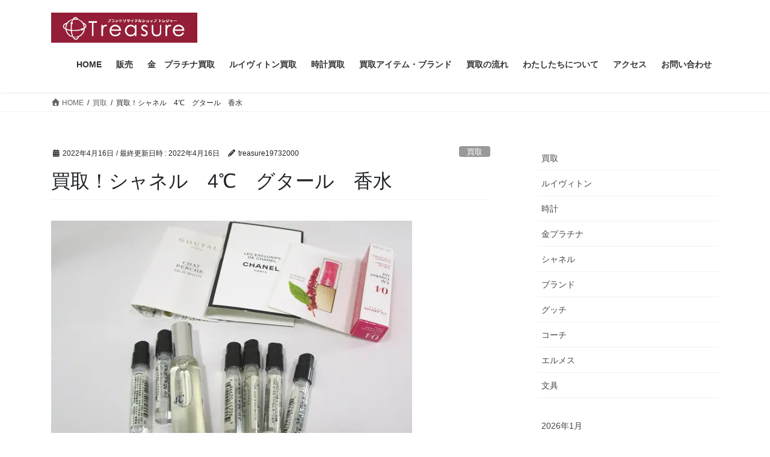

--- FILE ---
content_type: text/html; charset=UTF-8
request_url: https://www.treasure1973.com/buy-ot-429/
body_size: 25219
content:
<!DOCTYPE html><html lang="ja"><head><meta charset="utf-8"><meta http-equiv="X-UA-Compatible" content="IE=edge"><meta name="viewport" content="width=device-width, initial-scale=1"><meta name='robots' content='index, follow, max-image-preview:large, max-snippet:-1, max-video-preview:-1' /><style>img:is([sizes="auto" i], [sizes^="auto," i]) { contain-intrinsic-size: 3000px 1500px }</style><link media="all" href="https://www.treasure1973.com/wp-content/cache/autoptimize/css/autoptimize_88f85217e262f976353eb8d1175ae984.css" rel="stylesheet"><link media="screen" href="https://www.treasure1973.com/wp-content/cache/autoptimize/css/autoptimize_00df71b5809d374b00ce03791ac8fac1.css" rel="stylesheet"><title>買取！シャネル　4℃　グタール　香水 - 倉敷　トレジャー</title><meta name="description" content="店頭にてシャネル、4℃、グタール等の香水を買取させていただきました。　ノベルティのミニボトルで香のチェックにお勧めのアイテムです。" /><link rel="canonical" href="https://www.treasure1973.com/buy-ot-429/" /><meta property="og:locale" content="ja_JP" /><meta property="og:type" content="article" /><meta property="og:title" content="買取！シャネル　4℃　グタール　香水 - 倉敷　トレジャー" /><meta property="og:description" content="店頭にてシャネル、4℃、グタール等の香水を買取させていただきました。　ノベルティのミニボトルで香のチェックにお勧めのアイテムです。" /><meta property="og:url" content="https://www.treasure1973.com/buy-ot-429/" /><meta property="og:site_name" content="トレジャー倉敷のブランド買取・金プラチナ買取・時計の買取" /><meta property="article:publisher" content="https://www.facebook.com/profile.php?id=100054530557245" /><meta property="article:published_time" content="2022-04-16T04:39:59+00:00" /><meta property="article:modified_time" content="2022-04-16T04:40:00+00:00" /><meta property="og:image" content="https://www.treasure1973.com/wp-content/uploads/2022/04/5336.jpg" /><meta property="og:image:width" content="600" /><meta property="og:image:height" content="450" /><meta property="og:image:type" content="image/jpeg" /><meta name="author" content="treasure19732000" /><meta name="twitter:card" content="summary_large_image" /><meta name="twitter:label1" content="執筆者" /><meta name="twitter:data1" content="treasure19732000" /><meta name="twitter:label2" content="推定読み取り時間" /><meta name="twitter:data2" content="1分" /> <script type="application/ld+json" class="yoast-schema-graph">{"@context":"https://schema.org","@graph":[{"@type":"Article","@id":"https://www.treasure1973.com/buy-ot-429/#article","isPartOf":{"@id":"https://www.treasure1973.com/buy-ot-429/"},"author":{"name":"treasure19732000","@id":"https://www.treasure1973.com/#/schema/person/08d3726cfa4d2a54c7075f118223b44a"},"headline":"買取！シャネル　4℃　グタール　香水","datePublished":"2022-04-16T04:39:59+00:00","dateModified":"2022-04-16T04:40:00+00:00","mainEntityOfPage":{"@id":"https://www.treasure1973.com/buy-ot-429/"},"wordCount":0,"commentCount":0,"publisher":{"@id":"https://www.treasure1973.com/#organization"},"image":{"@id":"https://www.treasure1973.com/buy-ot-429/#primaryimage"},"thumbnailUrl":"https://www.treasure1973.com/wp-content/uploads/2022/04/5336.jpg","articleSection":["買取","ブランド"],"inLanguage":"ja","potentialAction":[{"@type":"CommentAction","name":"Comment","target":["https://www.treasure1973.com/buy-ot-429/#respond"]}]},{"@type":"WebPage","@id":"https://www.treasure1973.com/buy-ot-429/","url":"https://www.treasure1973.com/buy-ot-429/","name":"買取！シャネル　4℃　グタール　香水 - 倉敷　トレジャー","isPartOf":{"@id":"https://www.treasure1973.com/#website"},"primaryImageOfPage":{"@id":"https://www.treasure1973.com/buy-ot-429/#primaryimage"},"image":{"@id":"https://www.treasure1973.com/buy-ot-429/#primaryimage"},"thumbnailUrl":"https://www.treasure1973.com/wp-content/uploads/2022/04/5336.jpg","datePublished":"2022-04-16T04:39:59+00:00","dateModified":"2022-04-16T04:40:00+00:00","description":"店頭にてシャネル、4℃、グタール等の香水を買取させていただきました。　ノベルティのミニボトルで香のチェックにお勧めのアイテムです。","breadcrumb":{"@id":"https://www.treasure1973.com/buy-ot-429/#breadcrumb"},"inLanguage":"ja","potentialAction":[{"@type":"ReadAction","target":["https://www.treasure1973.com/buy-ot-429/"]}]},{"@type":"ImageObject","inLanguage":"ja","@id":"https://www.treasure1973.com/buy-ot-429/#primaryimage","url":"https://www.treasure1973.com/wp-content/uploads/2022/04/5336.jpg","contentUrl":"https://www.treasure1973.com/wp-content/uploads/2022/04/5336.jpg","width":600,"height":450,"caption":"ブランド香水買取　倉敷"},{"@type":"BreadcrumbList","@id":"https://www.treasure1973.com/buy-ot-429/#breadcrumb","itemListElement":[{"@type":"ListItem","position":1,"name":"ホーム","item":"https://www.treasure1973.com/"},{"@type":"ListItem","position":2,"name":"買取！シャネル　4℃　グタール　香水"}]},{"@type":"WebSite","@id":"https://www.treasure1973.com/#website","url":"https://www.treasure1973.com/","name":"トレジャー倉敷のブランド買取・金プラチナ買取・時計の買取","description":"おかげさまで18周年。岡山県倉敷市でブランド買取、金プラチナ買取、時計買取をさせていただいていますトレジャーです。","publisher":{"@id":"https://www.treasure1973.com/#organization"},"potentialAction":[{"@type":"SearchAction","target":{"@type":"EntryPoint","urlTemplate":"https://www.treasure1973.com/?s={search_term_string}"},"query-input":{"@type":"PropertyValueSpecification","valueRequired":true,"valueName":"search_term_string"}}],"inLanguage":"ja"},{"@type":"Organization","@id":"https://www.treasure1973.com/#organization","name":"ブランドリサイクルショップ　トレジャー","url":"https://www.treasure1973.com/","logo":{"@type":"ImageObject","inLanguage":"ja","@id":"https://www.treasure1973.com/#/schema/logo/image/","url":"https://www.treasure1973.com/wp-content/uploads/2020/07/image28.gif","contentUrl":"https://www.treasure1973.com/wp-content/uploads/2020/07/image28.gif","width":256,"height":256,"caption":"ブランドリサイクルショップ　トレジャー"},"image":{"@id":"https://www.treasure1973.com/#/schema/logo/image/"},"sameAs":["https://www.facebook.com/profile.php?id=100054530557245"]},{"@type":"Person","@id":"https://www.treasure1973.com/#/schema/person/08d3726cfa4d2a54c7075f118223b44a","name":"treasure19732000","image":{"@type":"ImageObject","inLanguage":"ja","@id":"https://www.treasure1973.com/#/schema/person/image/","url":"https://secure.gravatar.com/avatar/ef295cea53a14d6dcf33c7275cee32d57208aba98c42bff0a65733466919e039?s=96&d=mm&r=g","contentUrl":"https://secure.gravatar.com/avatar/ef295cea53a14d6dcf33c7275cee32d57208aba98c42bff0a65733466919e039?s=96&d=mm&r=g","caption":"treasure19732000"},"sameAs":["https://www.treasure1973.com"],"url":"https://www.treasure1973.com/author/treasure19732000/"}]}</script> <link rel="alternate" type="application/rss+xml" title="トレジャー倉敷のブランド買取・金プラチナ買取・時計の買取 &raquo; フィード" href="https://www.treasure1973.com/feed/" /><link rel="alternate" type="application/rss+xml" title="トレジャー倉敷のブランド買取・金プラチナ買取・時計の買取 &raquo; コメントフィード" href="https://www.treasure1973.com/comments/feed/" /><link rel="alternate" type="application/rss+xml" title="トレジャー倉敷のブランド買取・金プラチナ買取・時計の買取 &raquo; 買取！シャネル　4℃　グタール　香水 のコメントのフィード" href="https://www.treasure1973.com/buy-ot-429/feed/" /><style id='classic-theme-styles-inline-css' type='text/css'>/*! This file is auto-generated */
.wp-block-button__link{color:#fff;background-color:#32373c;border-radius:9999px;box-shadow:none;text-decoration:none;padding:calc(.667em + 2px) calc(1.333em + 2px);font-size:1.125em}.wp-block-file__button{background:#32373c;color:#fff;text-decoration:none}</style><style id='snow-monkey-blocks-accordion-style-inline-css' type='text/css'>.smb-accordion{--smb-accordion--gap:var(--_margin-1);--smb-accordion--title-background-color:var(--_lighter-color-gray);--smb-accordion--title-color:inherit;--smb-accordion--body-padding:var(--_padding1)}.smb-accordion>*+*{margin-top:var(--smb-accordion--gap)}.smb-accordion__item{--smb-accordion-item--background-color:var(--smb-accordion--title-background-color);--smb-accordion-item--color:var(--smb-accordion--title-color);--smb-accordion-item--padding:var(--smb-accordion--body-padding);position:relative}.smb-accordion__item__title{align-items:center;background-color:var(--smb-accordion-item--background-color);color:var(--smb-accordion-item--color);display:flex;padding:calc(var(--_padding-1)*.5) var(--_padding-1)}.smb-accordion__item__title__label{flex:1 1 auto}.smb-accordion__item__title__icon{margin-left:var(--_margin-1);--_transition-duration:var(--_global--transition-duration);--_transition-function-timing:var(--_global--transition-function-timing);--_transition-delay:var(--_global--transition-delay);flex:0 0 auto;transition:transform var(--_transition-duration) var(--_transition-function-timing) var(--_transition-delay)}.smb-accordion__item__control{appearance:none!important;cursor:pointer!important;display:block!important;height:100%!important;inset:0!important;opacity:0!important;outline:none!important;position:absolute!important;width:100%!important;z-index:1!important}.smb-accordion__item__control:focus-visible{opacity:1!important;outline:1px solid!important}.smb-accordion__item__body{display:none;padding:var(--smb-accordion--body-padding);position:relative;z-index:2}.smb-accordion .smb-accordion__item__control:checked+.smb-accordion__item__body,.smb-accordion .smb-accordion__item__control:checked+.smb-accordion__item__title+.smb-accordion__item__body{display:block}.smb-accordion .smb-accordion__item__control:checked+.smb-accordion__item__title>.smb-accordion__item__title__icon{transform:rotate(180deg)}:where(.smb-accordion__item__body.is-layout-constrained>*){--wp--style--global--content-size:100%;--wp--style--global--wide-size:100%}</style><style id='snow-monkey-blocks-box-style-inline-css' type='text/css'>.smb-box{--smb-box--background-color:#0000;--smb-box--background-image:initial;--smb-box--background-opacity:1;--smb-box--border-color:var(--_lighter-color-gray);--smb-box--border-style:solid;--smb-box--border-width:0px;--smb-box--border-radius:var(--_global--border-radius);--smb-box--box-shadow:initial;--smb-box--color:inherit;--smb-box--padding:var(--_padding1);border-radius:var(--smb-box--border-radius);border-width:0;box-shadow:var(--smb-box--box-shadow);color:var(--smb-box--color);overflow:visible;padding:var(--smb-box--padding);position:relative}.smb-box--p-s{--smb-box--padding:var(--_padding-1)}.smb-box--p-l{--smb-box--padding:var(--_padding2)}.smb-box__background{background-color:var(--smb-box--background-color);background-image:var(--smb-box--background-image);border:var(--smb-box--border-width) var(--smb-box--border-style) var(--smb-box--border-color);border-radius:var(--smb-box--border-radius);bottom:0;display:block;left:0;opacity:var(--smb-box--background-opacity);position:absolute;right:0;top:0}.smb-box__body{position:relative}.smb-box--has-link{cursor:pointer}.smb-box--has-link:has(:focus-visible){outline:auto;outline:auto -webkit-focus-ring-color}.smb-box__link{display:block!important;height:0!important;position:static!important;text-indent:-99999px!important;width:0!important}:where(.smb-box__body.is-layout-constrained>*){--wp--style--global--content-size:100%;--wp--style--global--wide-size:100%}</style><style id='snow-monkey-blocks-btn-style-inline-css' type='text/css'>.smb-btn:not(:root){color:var(--smb-btn--color);text-decoration:none}.smb-btn{--smb-btn--background-color:var(--wp--preset--color--black);--smb-btn--background-image:initial;--smb-btn--border:none;--smb-btn--border-radius:var(--_global--border-radius);--smb-btn--color:var(--wp--preset--color--white);--smb-btn--padding:var(--_padding-1);--smb-btn--padding-vertical:calc(var(--smb-btn--padding)*0.5);--smb-btn--padding-horizontal:var(--smb-btn--padding);--smb-btn--style--ghost--border-color:var(--smb-btn--background-color,currentColor);--smb-btn--style--ghost--color:currentColor;--smb-btn--style--text--color:currentColor;background-color:var(--smb-btn--background-color);background-image:var(--smb-btn--background-image);border:var(--smb-btn--border);border-radius:var(--smb-btn--border-radius);cursor:pointer;display:inline-flex;justify-content:center;margin:0;max-width:100%;padding:var(--smb-btn--padding-vertical) var(--smb-btn--padding-horizontal);white-space:nowrap;--_transition-duration:var(--_global--transition-duration);--_transition-function-timing:var(--_global--transition-function-timing);--_transition-delay:var(--_global--transition-delay);transition:all var(--_transition-duration) var(--_transition-function-timing) var(--_transition-delay)}.smb-btn:focus-visible{filter:brightness(90%)}.smb-btn__label{color:currentColor;white-space:inherit!important}.smb-btn--little-wider{--smb-btn--padding-horizontal:var(--_padding2)}.smb-btn--wider{--smb-btn--padding-horizontal:var(--_padding3)}.smb-btn--full,.smb-btn--more-wider{width:100%}.smb-btn--wrap{white-space:normal}.smb-btn-wrapper.is-style-ghost .smb-btn{--smb-btn--color:var(--smb-btn--style--ghost--color);background-color:#0000;border:1px solid var(--smb-btn--style--ghost--border-color)}.smb-btn-wrapper.is-style-ghost .smb-btn[style*="background-color:"]{background-color:#0000!important}.smb-btn-wrapper.is-style-text .smb-btn{--smb-btn--background-color:#0000;--smb-btn--color:var(--smb-btn--style--text--color);border:none}.aligncenter .smb-btn-wrapper,.smb-btn-wrapper.aligncenter{text-align:center}@media(min-width:640px){.smb-btn--more-wider{--smb-btn--padding-horizontal:var(--_padding4);display:inline-block;width:auto}}@media(any-hover:hover){.smb-btn:hover{filter:brightness(90%)}}</style><style id='snow-monkey-blocks-buttons-style-inline-css' type='text/css'>.smb-buttons{--smb-buttons--gap:var(--_margin1);display:flex;flex-wrap:wrap;gap:var(--smb-buttons--gap)}.smb-buttons.has-text-align-left,.smb-buttons.is-content-justification-left{justify-content:flex-start}.smb-buttons.has-text-align-center,.smb-buttons.is-content-justification-center{justify-content:center}.smb-buttons.has-text-align-right,.smb-buttons.is-content-justification-right{justify-content:flex-end}.smb-buttons.is-content-justification-space-between{justify-content:space-between}.smb-buttons>.smb-btn-wrapper{flex:0 1 auto;margin:0}.smb-buttons>.smb-btn-wrapper--full{flex:1 1 auto}@media not all and (min-width:640px){.smb-buttons>.smb-btn-wrapper--more-wider{flex:1 1 auto}}</style><style id='snow-monkey-blocks-container-style-inline-css' type='text/css'>.smb-container__body{margin-left:auto;margin-right:auto;max-width:100%}.smb-container--no-gutters{padding-left:0!important;padding-right:0!important}:where(.smb-container__body.is-layout-constrained>*){--wp--style--global--content-size:100%;--wp--style--global--wide-size:100%}</style><style id='snow-monkey-blocks-contents-outline-style-inline-css' type='text/css'>.smb-contents-outline{--smb-contents-outline--background-color:var(--wp--preset--color--sm-lightest-gray);--smb-contents-outline--color:inherit;background-color:var(--smb-contents-outline--background-color);color:var(--smb-contents-outline--color);padding:0!important}.smb-contents-outline .wpco{background-color:inherit;color:inherit}</style><style id='snow-monkey-blocks-countdown-style-inline-css' type='text/css'>.smb-countdown{--smb-countdown--gap:var(--_margin-2);--smb-countdown--numeric-color:currentColor;--smb-countdown--clock-color:currentColor}.smb-countdown__list{align-items:center;align-self:center;display:flex;flex-direction:row;flex-wrap:wrap;list-style-type:none;margin-left:0;padding-left:0}.smb-countdown__list-item{margin:0 var(--smb-countdown--gap);text-align:center}.smb-countdown__list-item:first-child{margin-left:0}.smb-countdown__list-item:last-child{margin-right:0}.smb-countdown__list-item__numeric{color:var(--smb-countdown--numeric-color);display:block;--_font-size-level:3;font-size:var(--_fluid-font-size);font-weight:700;line-height:var(--_line-height)}.smb-countdown__list-item__clock{color:var(--smb-countdown--clock-color);display:block;--_font-size-level:-1;font-size:var(--_font-size);line-height:var(--_line-height)}.smb-countdown .align-center{justify-content:center}.smb-countdown .align-left{justify-content:flex-start}.smb-countdown .align-right{justify-content:flex-end}.is-style-inline .smb-countdown__list-item__clock,.is-style-inline .smb-countdown__list-item__numeric{display:inline}</style><style id='snow-monkey-blocks-directory-structure-style-inline-css' type='text/css'>.smb-directory-structure{--smb-directory-structure--background-color:var(--_lightest-color-gray);--smb-directory-structure--padding:var(--_padding1);--smb-directory-structure--gap:var(--_margin-2);--smb-directory-structure--icon-color:inherit;background-color:var(--smb-directory-structure--background-color);overflow-x:auto;overflow-y:hidden;padding:var(--smb-directory-structure--padding)}.smb-directory-structure>*+*{margin-top:var(--smb-directory-structure--gap)}.smb-directory-structure__item p{align-items:flex-start;display:flex;flex-wrap:nowrap}.smb-directory-structure .fa-fw{color:var(--smb-directory-structure--icon-color);width:auto}.smb-directory-structure .svg-inline--fa{display:var(--fa-display,inline-block);height:1em;overflow:visible;vertical-align:-.125em}.smb-directory-structure__item__name{margin-left:.5em;white-space:nowrap}.smb-directory-structure__item__list{margin-left:1.5em}.smb-directory-structure__item__list>*{margin-top:var(--smb-directory-structure--gap)}</style><style id='snow-monkey-blocks-evaluation-star-style-inline-css' type='text/css'>.smb-evaluation-star{--smb-evaluation-star--gap:var(--_margin-2);--smb-evaluation-star--icon-color:#f9bb2d;--smb-evaluation-star--numeric-color:currentColor;align-items:center;display:flex;gap:var(--smb-evaluation-star--gap)}.smb-evaluation-star--title-right .smb-evaluation-star__title{order:1}.smb-evaluation-star__body{display:inline-flex;gap:var(--smb-evaluation-star--gap)}.smb-evaluation-star__numeric{color:var(--smb-evaluation-star--numeric-color);font-weight:700}.smb-evaluation-star__numeric--right{order:1}.smb-evaluation-star__icon{color:var(--smb-evaluation-star--icon-color);display:inline-block}.smb-evaluation-star .svg-inline--fa{display:var(--fa-display,inline-block);height:1em;overflow:visible;vertical-align:-.125em}</style><style id='snow-monkey-blocks-faq-style-inline-css' type='text/css'>.smb-faq{--smb-faq--border-color:var(--_lighter-color-gray);--smb-faq--label-color:initial;--smb-faq--item-gap:var(--_margin1);--smb-faq--item-question-label-color:currentColor;--smb-faq--item-answer-label-color:currentColor;border-top:1px solid var(--smb-faq--border-color)}.smb-faq__item{border-bottom:1px solid var(--smb-faq--border-color);padding:var(--_padding1) 0}.smb-faq__item__answer,.smb-faq__item__question{display:flex;flex-direction:row;flex-wrap:nowrap}.smb-faq__item__answer__label,.smb-faq__item__question__label{flex:0 0 0%;margin-right:var(--smb-faq--item-gap);margin-top:calc(var(--_half-leading)*-1em - .125em);--_font-size-level:3;font-size:var(--_fluid-font-size);font-weight:400;line-height:var(--_line-height);min-width:.8em}.smb-faq__item__answer__body,.smb-faq__item__question__body{flex:1 1 auto;margin-top:calc(var(--_half-leading)*-1em)}.smb-faq__item__question{font-weight:700;margin:0 0 var(--smb-faq--item-gap)}.smb-faq__item__question__label{color:var(--smb-faq--item-question-label-color)}.smb-faq__item__answer__label{color:var(--smb-faq--item-answer-label-color)}:where(.smb-faq__item__answer__body.is-layout-constrained>*){--wp--style--global--content-size:100%;--wp--style--global--wide-size:100%}</style><style id='snow-monkey-blocks-flex-style-inline-css' type='text/css'>.smb-flex{--smb-flex--box-shadow:none;box-shadow:var(--smb-flex--box-shadow);flex-direction:column}.smb-flex.is-horizontal{flex-direction:row}.smb-flex.is-vertical{flex-direction:column}.smb-flex>*{--smb--flex-grow:0;--smb--flex-shrink:1;--smb--flex-basis:auto;flex-basis:var(--smb--flex-basis);flex-grow:var(--smb--flex-grow);flex-shrink:var(--smb--flex-shrink);min-width:0}</style><style id='snow-monkey-blocks-grid-style-inline-css' type='text/css'>.smb-grid{--smb-grid--gap:0px;--smb-grid--column-auto-repeat:auto-fit;--smb-grid--columns:1;--smb-grid--column-min-width:250px;--smb-grid--grid-template-columns:none;--smb-grid--rows:1;--smb-grid--grid-template-rows:none;display:grid;gap:var(--smb-grid--gap)}.smb-grid>*{--smb--justify-self:stretch;--smb--align-self:stretch;--smb--grid-column:auto;--smb--grid-row:auto;align-self:var(--smb--align-self);grid-column:var(--smb--grid-column);grid-row:var(--smb--grid-row);justify-self:var(--smb--justify-self);margin-bottom:0;margin-top:0;min-width:0}.smb-grid--columns\:columns{grid-template-columns:repeat(var(--smb-grid--columns),1fr)}.smb-grid--columns\:min{grid-template-columns:repeat(var(--smb-grid--column-auto-repeat),minmax(min(var(--smb-grid--column-min-width),100%),1fr))}.smb-grid--columns\:free{grid-template-columns:var(--smb-grid--grid-template-columns)}.smb-grid--rows\:rows{grid-template-rows:repeat(var(--smb-grid--rows),1fr)}.smb-grid--rows\:free{grid-template-rows:var(--smb-grid--grid-template-rows)}</style><style id='snow-monkey-blocks-list-style-inline-css' type='text/css'>.smb-list{--smb-list--gap:var(--_margin-2)}.smb-list ul{list-style:none!important}.smb-list ul *>li:first-child,.smb-list ul li+li{margin-top:var(--smb-list--gap)}.smb-list ul>li{position:relative}.smb-list ul>li .smb-list__icon{left:-1.5em;position:absolute}</style><style id='snow-monkey-blocks-price-menu-style-inline-css' type='text/css'>.smb-price-menu{--smb-price-menu--border-color:var(--_lighter-color-gray);--smb-price-menu--item-padding:var(--_padding-1);border-top:1px solid var(--smb-price-menu--border-color)}.smb-price-menu>.smb-price-menu__item{margin-bottom:0;margin-top:0}.smb-price-menu__item{border-bottom:1px solid var(--smb-price-menu--border-color);column-gap:var(--_margin-1);padding:var(--smb-price-menu--item-padding) 0}@media(min-width:640px){.smb-price-menu__item{align-items:center;display:flex;flex-direction:row;flex-wrap:nowrap;justify-content:space-between}.smb-price-menu__item>:where(.smb-price-menu__item__title){flex:1 1 auto}.smb-price-menu__item>:where(.smb-price-menu__item__price){flex:0 0 auto}}</style><style id='snow-monkey-blocks-rating-box-style-inline-css' type='text/css'>.smb-rating-box{--smb-rating-box--gap:var(--_margin-1);--smb-rating-box--bar-border-radius:var(--_global--border-radius);--smb-rating-box--bar-background-color:var(--_lighter-color-gray);--smb-rating-box--bar-height:1rem;--smb-rating-box--rating-background-color:#f9bb2d}.smb-rating-box>.smb-rating-box__item__title{margin-bottom:var(--_margin-2)}.smb-rating-box__body>*+*{margin-top:var(--smb-rating-box--gap)}.smb-rating-box__item{display:grid;gap:var(--_margin-2)}.smb-rating-box__item__body{align-items:end;display:grid;gap:var(--_margin1);grid-template-columns:1fr auto}.smb-rating-box__item__numeric{--_font-size-level:-2;font-size:var(--_font-size);line-height:var(--_line-height)}.smb-rating-box__item__evaluation{grid-column:1/-1}.smb-rating-box__item__evaluation__bar,.smb-rating-box__item__evaluation__rating{border-radius:var(--smb-rating-box--bar-border-radius);height:var(--smb-rating-box--bar-height)}.smb-rating-box__item__evaluation__bar{background-color:var(--smb-rating-box--bar-background-color);position:relative}.smb-rating-box__item__evaluation__rating{background-color:var(--smb-rating-box--rating-background-color);left:0;position:absolute;top:0}.smb-rating-box__item__evaluation__numeric{bottom:calc(var(--smb-rating-box--bar-height) + var(--_s-2));position:absolute;right:0;--_font-size-level:-2;font-size:var(--_font-size);line-height:var(--_line-height)}</style><style id='snow-monkey-blocks-read-more-box-style-inline-css' type='text/css'>.smb-read-more-box{--smb-read-more-box--content-height:100px;--smb-read-more-box--mask-color:var(--_global--background-color,#fff)}.smb-read-more-box__content{--_transition-duration:var(--_global--transition-duration);--_transition-function-timing:var(--_global--transition-function-timing);--_transition-delay:var(--_global--transition-delay);overflow:hidden;position:relative;transition:height var(--_transition-duration) var(--_transition-function-timing) var(--_transition-delay)}.smb-read-more-box__content[aria-hidden=true]{height:var(--smb-read-more-box--content-height)}.smb-read-more-box__action{display:flex;flex-wrap:wrap;margin-top:var(--_padding-1)}.smb-read-more-box__action.is-content-justification-left{justify-content:start}.smb-read-more-box__action.is-content-justification-center{justify-content:center}.smb-read-more-box__action.is-content-justification-right{justify-content:end}.smb-read-more-box__btn-wrapper.smb-btn-wrapper--full{flex-grow:1}.smb-read-more-box__button{cursor:pointer}.smb-read-more-box--has-mask .smb-read-more-box__content[aria-hidden=true]:after{background:linear-gradient(to bottom,#0000 0,var(--smb-read-more-box--mask-color) 100%);content:"";display:block;height:50px;inset:auto 0 0 0;position:absolute}.smb-read-more-box.is-style-ghost .smb-read-more-box__button{--smb-btn--color:var(--smb-btn--style--ghost--color);background-color:#0000;border:1px solid var(--smb-btn--style--ghost--border-color)}.smb-read-more-box.is-style-text .smb-read-more-box__button{--smb-btn--background-color:#0000;--smb-btn--color:var(--smb-btn--style--text--color);--smb-btn--padding:0px;border:none}:where(.smb-read-more-box__content.is-layout-constrained>*){--wp--style--global--content-size:100%;--wp--style--global--wide-size:100%}</style><style id='snow-monkey-blocks-taxonomy-terms-style-inline-css' type='text/css'>.smb-taxonomy-terms__item>a{align-items:center;display:inline-flex!important}.smb-taxonomy-terms__item__count{display:inline-block;margin-left:.4em;text-decoration:none}.smb-taxonomy-terms__item__count span{align-items:center;display:inline-flex}.smb-taxonomy-terms__item__count span:before{content:"(";font-size:.8em}.smb-taxonomy-terms__item__count span:after{content:")";font-size:.8em}.smb-taxonomy-terms.is-style-tag .smb-taxonomy-terms__list{list-style:none;margin-left:0;padding-left:0}.smb-taxonomy-terms.is-style-tag .smb-taxonomy-terms__item{display:inline-block;margin:4px 4px 4px 0}.smb-taxonomy-terms.is-style-slash .smb-taxonomy-terms__list{display:flex;flex-wrap:wrap;list-style:none;margin-left:0;padding-left:0}.smb-taxonomy-terms.is-style-slash .smb-taxonomy-terms__item{display:inline-block}.smb-taxonomy-terms.is-style-slash .smb-taxonomy-terms__item:not(:last-child):after{content:"/";display:inline-block;margin:0 .5em}</style><style id='snow-monkey-blocks-testimonial-style-inline-css' type='text/css'>.smb-testimonial__item{display:flex;flex-direction:row;flex-wrap:nowrap;justify-content:center}.smb-testimonial__item__figure{border-radius:100%;flex:0 0 auto;height:48px;margin-right:var(--_margin-1);margin-top:calc(var(--_half-leading)*1rem);overflow:hidden;width:48px}.smb-testimonial__item__figure img{height:100%;object-fit:cover;object-position:50% 50%;width:100%}.smb-testimonial__item__body{flex:1 1 auto;max-width:100%}.smb-testimonial__item__name{--_font-size-level:-2;font-size:var(--_font-size);line-height:var(--_line-height)}.smb-testimonial__item__name a{color:inherit}.smb-testimonial__item__lede{--_font-size-level:-2;font-size:var(--_font-size);line-height:var(--_line-height)}.smb-testimonial__item__lede a{color:inherit}.smb-testimonial__item__content{margin-bottom:var(--_margin-1);--_font-size-level:-1;font-size:var(--_font-size);line-height:var(--_line-height)}.smb-testimonial__item__content:after{background-color:currentColor;content:"";display:block;height:1px;margin-top:var(--_margin-1);width:2rem}</style><style id='ghostkit-typography-inline-css' type='text/css'></style><style id='global-styles-inline-css' type='text/css'>:root{--wp--preset--aspect-ratio--square: 1;--wp--preset--aspect-ratio--4-3: 4/3;--wp--preset--aspect-ratio--3-4: 3/4;--wp--preset--aspect-ratio--3-2: 3/2;--wp--preset--aspect-ratio--2-3: 2/3;--wp--preset--aspect-ratio--16-9: 16/9;--wp--preset--aspect-ratio--9-16: 9/16;--wp--preset--color--black: #000000;--wp--preset--color--cyan-bluish-gray: #abb8c3;--wp--preset--color--white: #ffffff;--wp--preset--color--pale-pink: #f78da7;--wp--preset--color--vivid-red: #cf2e2e;--wp--preset--color--luminous-vivid-orange: #ff6900;--wp--preset--color--luminous-vivid-amber: #fcb900;--wp--preset--color--light-green-cyan: #7bdcb5;--wp--preset--color--vivid-green-cyan: #00d084;--wp--preset--color--pale-cyan-blue: #8ed1fc;--wp--preset--color--vivid-cyan-blue: #0693e3;--wp--preset--color--vivid-purple: #9b51e0;--wp--preset--gradient--vivid-cyan-blue-to-vivid-purple: linear-gradient(135deg,rgba(6,147,227,1) 0%,rgb(155,81,224) 100%);--wp--preset--gradient--light-green-cyan-to-vivid-green-cyan: linear-gradient(135deg,rgb(122,220,180) 0%,rgb(0,208,130) 100%);--wp--preset--gradient--luminous-vivid-amber-to-luminous-vivid-orange: linear-gradient(135deg,rgba(252,185,0,1) 0%,rgba(255,105,0,1) 100%);--wp--preset--gradient--luminous-vivid-orange-to-vivid-red: linear-gradient(135deg,rgba(255,105,0,1) 0%,rgb(207,46,46) 100%);--wp--preset--gradient--very-light-gray-to-cyan-bluish-gray: linear-gradient(135deg,rgb(238,238,238) 0%,rgb(169,184,195) 100%);--wp--preset--gradient--cool-to-warm-spectrum: linear-gradient(135deg,rgb(74,234,220) 0%,rgb(151,120,209) 20%,rgb(207,42,186) 40%,rgb(238,44,130) 60%,rgb(251,105,98) 80%,rgb(254,248,76) 100%);--wp--preset--gradient--blush-light-purple: linear-gradient(135deg,rgb(255,206,236) 0%,rgb(152,150,240) 100%);--wp--preset--gradient--blush-bordeaux: linear-gradient(135deg,rgb(254,205,165) 0%,rgb(254,45,45) 50%,rgb(107,0,62) 100%);--wp--preset--gradient--luminous-dusk: linear-gradient(135deg,rgb(255,203,112) 0%,rgb(199,81,192) 50%,rgb(65,88,208) 100%);--wp--preset--gradient--pale-ocean: linear-gradient(135deg,rgb(255,245,203) 0%,rgb(182,227,212) 50%,rgb(51,167,181) 100%);--wp--preset--gradient--electric-grass: linear-gradient(135deg,rgb(202,248,128) 0%,rgb(113,206,126) 100%);--wp--preset--gradient--midnight: linear-gradient(135deg,rgb(2,3,129) 0%,rgb(40,116,252) 100%);--wp--preset--font-size--small: 13px;--wp--preset--font-size--medium: 20px;--wp--preset--font-size--large: 36px;--wp--preset--font-size--x-large: 42px;--wp--preset--spacing--20: 0.44rem;--wp--preset--spacing--30: 0.67rem;--wp--preset--spacing--40: 1rem;--wp--preset--spacing--50: 1.5rem;--wp--preset--spacing--60: 2.25rem;--wp--preset--spacing--70: 3.38rem;--wp--preset--spacing--80: 5.06rem;--wp--preset--shadow--natural: 6px 6px 9px rgba(0, 0, 0, 0.2);--wp--preset--shadow--deep: 12px 12px 50px rgba(0, 0, 0, 0.4);--wp--preset--shadow--sharp: 6px 6px 0px rgba(0, 0, 0, 0.2);--wp--preset--shadow--outlined: 6px 6px 0px -3px rgba(255, 255, 255, 1), 6px 6px rgba(0, 0, 0, 1);--wp--preset--shadow--crisp: 6px 6px 0px rgba(0, 0, 0, 1);}:where(.is-layout-flex){gap: 0.5em;}:where(.is-layout-grid){gap: 0.5em;}body .is-layout-flex{display: flex;}.is-layout-flex{flex-wrap: wrap;align-items: center;}.is-layout-flex > :is(*, div){margin: 0;}body .is-layout-grid{display: grid;}.is-layout-grid > :is(*, div){margin: 0;}:where(.wp-block-columns.is-layout-flex){gap: 2em;}:where(.wp-block-columns.is-layout-grid){gap: 2em;}:where(.wp-block-post-template.is-layout-flex){gap: 1.25em;}:where(.wp-block-post-template.is-layout-grid){gap: 1.25em;}.has-black-color{color: var(--wp--preset--color--black) !important;}.has-cyan-bluish-gray-color{color: var(--wp--preset--color--cyan-bluish-gray) !important;}.has-white-color{color: var(--wp--preset--color--white) !important;}.has-pale-pink-color{color: var(--wp--preset--color--pale-pink) !important;}.has-vivid-red-color{color: var(--wp--preset--color--vivid-red) !important;}.has-luminous-vivid-orange-color{color: var(--wp--preset--color--luminous-vivid-orange) !important;}.has-luminous-vivid-amber-color{color: var(--wp--preset--color--luminous-vivid-amber) !important;}.has-light-green-cyan-color{color: var(--wp--preset--color--light-green-cyan) !important;}.has-vivid-green-cyan-color{color: var(--wp--preset--color--vivid-green-cyan) !important;}.has-pale-cyan-blue-color{color: var(--wp--preset--color--pale-cyan-blue) !important;}.has-vivid-cyan-blue-color{color: var(--wp--preset--color--vivid-cyan-blue) !important;}.has-vivid-purple-color{color: var(--wp--preset--color--vivid-purple) !important;}.has-black-background-color{background-color: var(--wp--preset--color--black) !important;}.has-cyan-bluish-gray-background-color{background-color: var(--wp--preset--color--cyan-bluish-gray) !important;}.has-white-background-color{background-color: var(--wp--preset--color--white) !important;}.has-pale-pink-background-color{background-color: var(--wp--preset--color--pale-pink) !important;}.has-vivid-red-background-color{background-color: var(--wp--preset--color--vivid-red) !important;}.has-luminous-vivid-orange-background-color{background-color: var(--wp--preset--color--luminous-vivid-orange) !important;}.has-luminous-vivid-amber-background-color{background-color: var(--wp--preset--color--luminous-vivid-amber) !important;}.has-light-green-cyan-background-color{background-color: var(--wp--preset--color--light-green-cyan) !important;}.has-vivid-green-cyan-background-color{background-color: var(--wp--preset--color--vivid-green-cyan) !important;}.has-pale-cyan-blue-background-color{background-color: var(--wp--preset--color--pale-cyan-blue) !important;}.has-vivid-cyan-blue-background-color{background-color: var(--wp--preset--color--vivid-cyan-blue) !important;}.has-vivid-purple-background-color{background-color: var(--wp--preset--color--vivid-purple) !important;}.has-black-border-color{border-color: var(--wp--preset--color--black) !important;}.has-cyan-bluish-gray-border-color{border-color: var(--wp--preset--color--cyan-bluish-gray) !important;}.has-white-border-color{border-color: var(--wp--preset--color--white) !important;}.has-pale-pink-border-color{border-color: var(--wp--preset--color--pale-pink) !important;}.has-vivid-red-border-color{border-color: var(--wp--preset--color--vivid-red) !important;}.has-luminous-vivid-orange-border-color{border-color: var(--wp--preset--color--luminous-vivid-orange) !important;}.has-luminous-vivid-amber-border-color{border-color: var(--wp--preset--color--luminous-vivid-amber) !important;}.has-light-green-cyan-border-color{border-color: var(--wp--preset--color--light-green-cyan) !important;}.has-vivid-green-cyan-border-color{border-color: var(--wp--preset--color--vivid-green-cyan) !important;}.has-pale-cyan-blue-border-color{border-color: var(--wp--preset--color--pale-cyan-blue) !important;}.has-vivid-cyan-blue-border-color{border-color: var(--wp--preset--color--vivid-cyan-blue) !important;}.has-vivid-purple-border-color{border-color: var(--wp--preset--color--vivid-purple) !important;}.has-vivid-cyan-blue-to-vivid-purple-gradient-background{background: var(--wp--preset--gradient--vivid-cyan-blue-to-vivid-purple) !important;}.has-light-green-cyan-to-vivid-green-cyan-gradient-background{background: var(--wp--preset--gradient--light-green-cyan-to-vivid-green-cyan) !important;}.has-luminous-vivid-amber-to-luminous-vivid-orange-gradient-background{background: var(--wp--preset--gradient--luminous-vivid-amber-to-luminous-vivid-orange) !important;}.has-luminous-vivid-orange-to-vivid-red-gradient-background{background: var(--wp--preset--gradient--luminous-vivid-orange-to-vivid-red) !important;}.has-very-light-gray-to-cyan-bluish-gray-gradient-background{background: var(--wp--preset--gradient--very-light-gray-to-cyan-bluish-gray) !important;}.has-cool-to-warm-spectrum-gradient-background{background: var(--wp--preset--gradient--cool-to-warm-spectrum) !important;}.has-blush-light-purple-gradient-background{background: var(--wp--preset--gradient--blush-light-purple) !important;}.has-blush-bordeaux-gradient-background{background: var(--wp--preset--gradient--blush-bordeaux) !important;}.has-luminous-dusk-gradient-background{background: var(--wp--preset--gradient--luminous-dusk) !important;}.has-pale-ocean-gradient-background{background: var(--wp--preset--gradient--pale-ocean) !important;}.has-electric-grass-gradient-background{background: var(--wp--preset--gradient--electric-grass) !important;}.has-midnight-gradient-background{background: var(--wp--preset--gradient--midnight) !important;}.has-small-font-size{font-size: var(--wp--preset--font-size--small) !important;}.has-medium-font-size{font-size: var(--wp--preset--font-size--medium) !important;}.has-large-font-size{font-size: var(--wp--preset--font-size--large) !important;}.has-x-large-font-size{font-size: var(--wp--preset--font-size--x-large) !important;}
:where(.wp-block-post-template.is-layout-flex){gap: 1.25em;}:where(.wp-block-post-template.is-layout-grid){gap: 1.25em;}
:where(.wp-block-columns.is-layout-flex){gap: 2em;}:where(.wp-block-columns.is-layout-grid){gap: 2em;}
:root :where(.wp-block-pullquote){font-size: 1.5em;line-height: 1.6;}</style><style id='lightning-common-style-inline-css' type='text/css'>/* vk-mobile-nav */:root {--vk-mobile-nav-menu-btn-bg-src: url("https://www.treasure1973.com/wp-content/themes/lightning/_g2/inc/vk-mobile-nav/package/images/vk-menu-btn-black.svg");--vk-mobile-nav-menu-btn-close-bg-src: url("https://www.treasure1973.com/wp-content/themes/lightning/_g2/inc/vk-mobile-nav/package/images/vk-menu-close-black.svg");--vk-menu-acc-icon-open-black-bg-src: url("https://www.treasure1973.com/wp-content/themes/lightning/_g2/inc/vk-mobile-nav/package/images/vk-menu-acc-icon-open-black.svg");--vk-menu-acc-icon-open-white-bg-src: url("https://www.treasure1973.com/wp-content/themes/lightning/_g2/inc/vk-mobile-nav/package/images/vk-menu-acc-icon-open-white.svg");--vk-menu-acc-icon-close-black-bg-src: url("https://www.treasure1973.com/wp-content/themes/lightning/_g2/inc/vk-mobile-nav/package/images/vk-menu-close-black.svg");--vk-menu-acc-icon-close-white-bg-src: url("https://www.treasure1973.com/wp-content/themes/lightning/_g2/inc/vk-mobile-nav/package/images/vk-menu-close-white.svg");}</style><style id='lightning-design-style-inline-css' type='text/css'>:root {--color-key:#337ab7;--wp--preset--color--vk-color-primary:#337ab7;--color-key-dark:#2e6da4;}
a { color:#337ab7; }
.tagcloud a:before { font-family: "Font Awesome 5 Free";content: "\f02b";font-weight: bold; }
.media .media-body .media-heading a:hover { color:; }@media (min-width: 768px){.gMenu > li:before,.gMenu > li.menu-item-has-children::after { border-bottom-color: }.gMenu li li { background-color: }.gMenu li li a:hover { background-color:; }} /* @media (min-width: 768px) */.page-header { background-color:; }h2,.mainSection-title { border-top-color:; }h3:after,.subSection-title:after { border-bottom-color:; }ul.page-numbers li span.page-numbers.current,.page-link dl .post-page-numbers.current { background-color:; }.pager li > a { border-color:;color:;}.pager li > a:hover { background-color:;color:#fff;}.siteFooter { border-top-color:; }dt { border-left-color:; }:root {--g_nav_main_acc_icon_open_url:url(https://www.treasure1973.com/wp-content/themes/lightning/_g2/inc/vk-mobile-nav/package/images/vk-menu-acc-icon-open-black.svg);--g_nav_main_acc_icon_close_url: url(https://www.treasure1973.com/wp-content/themes/lightning/_g2/inc/vk-mobile-nav/package/images/vk-menu-close-black.svg);--g_nav_sub_acc_icon_open_url: url(https://www.treasure1973.com/wp-content/themes/lightning/_g2/inc/vk-mobile-nav/package/images/vk-menu-acc-icon-open-white.svg);--g_nav_sub_acc_icon_close_url: url(https://www.treasure1973.com/wp-content/themes/lightning/_g2/inc/vk-mobile-nav/package/images/vk-menu-close-white.svg);}</style><style id='fancybox-inline-css' type='text/css'>#fancybox-outer{background:#ffffff}#fancybox-content{background:#ffffff;border-color:#ffffff;color:#000000;}#fancybox-title,#fancybox-title-float-main{color:#fff}</style><link rel='stylesheet' id='popup-maker-site-css' href='https://www.treasure1973.com/wp-content/cache/autoptimize/css/autoptimize_single_5d1089613decf8de60b07e950a13d4e9.css?generated=1755156665&#038;ver=1.21.5' type='text/css' media='all' /><style id='ghostkit-blocks-content-custom-css-inline-css' type='text/css'>.ghostkit-grid .ghostkit-custom-1uJfzf { margin-top: 100px; }.ghostkit-custom-Z1aGiy4 { margin-top: 60px; margin-bottom: 40px; }</style><style id='site-reviews-inline-css' type='text/css'>:root{--glsr-star-empty:url(https://www.treasure1973.com/wp-content/plugins/site-reviews/assets/images/stars/default/star-empty.svg);--glsr-star-error:url(https://www.treasure1973.com/wp-content/plugins/site-reviews/assets/images/stars/default/star-error.svg);--glsr-star-full:url(https://www.treasure1973.com/wp-content/plugins/site-reviews/assets/images/stars/default/star-full.svg);--glsr-star-half:url(https://www.treasure1973.com/wp-content/plugins/site-reviews/assets/images/stars/default/star-half.svg)}</style> <script type="text/javascript" src="https://www.treasure1973.com/wp-includes/js/jquery/jquery.min.js?ver=3.7.1" id="jquery-core-js"></script> <link rel="https://api.w.org/" href="https://www.treasure1973.com/wp-json/" /><link rel="alternate" title="JSON" type="application/json" href="https://www.treasure1973.com/wp-json/wp/v2/posts/29129" /><link rel="EditURI" type="application/rsd+xml" title="RSD" href="https://www.treasure1973.com/xmlrpc.php?rsd" /><meta name="generator" content="WordPress 6.8.3" /><link rel='shortlink' href='https://www.treasure1973.com/?p=29129' /><link rel="alternate" title="oEmbed (JSON)" type="application/json+oembed" href="https://www.treasure1973.com/wp-json/oembed/1.0/embed?url=https%3A%2F%2Fwww.treasure1973.com%2Fbuy-ot-429%2F" /><link rel="alternate" title="oEmbed (XML)" type="text/xml+oembed" href="https://www.treasure1973.com/wp-json/oembed/1.0/embed?url=https%3A%2F%2Fwww.treasure1973.com%2Fbuy-ot-429%2F&#038;format=xml" /><style type="text/css">.ghostkit-effects-enabled .ghostkit-effects-reveal {
				pointer-events: none;
				visibility: hidden;
			}</style> <script>if (!window.matchMedia('(prefers-reduced-motion: reduce)').matches) {
				document.documentElement.classList.add(
					'ghostkit-effects-enabled'
				);
			}</script> <style id="lightning-color-custom-for-plugins" type="text/css">/* ltg theme common */.color_key_bg,.color_key_bg_hover:hover{background-color: #337ab7;}.color_key_txt,.color_key_txt_hover:hover{color: #337ab7;}.color_key_border,.color_key_border_hover:hover{border-color: #337ab7;}.color_key_dark_bg,.color_key_dark_bg_hover:hover{background-color: #2e6da4;}.color_key_dark_txt,.color_key_dark_txt_hover:hover{color: #2e6da4;}.color_key_dark_border,.color_key_dark_border_hover:hover{border-color: #2e6da4;}</style><meta name="generator" content="Elementor 3.34.2; features: additional_custom_breakpoints; settings: css_print_method-external, google_font-enabled, font_display-auto"><style>.e-con.e-parent:nth-of-type(n+4):not(.e-lazyloaded):not(.e-no-lazyload),
				.e-con.e-parent:nth-of-type(n+4):not(.e-lazyloaded):not(.e-no-lazyload) * {
					background-image: none !important;
				}
				@media screen and (max-height: 1024px) {
					.e-con.e-parent:nth-of-type(n+3):not(.e-lazyloaded):not(.e-no-lazyload),
					.e-con.e-parent:nth-of-type(n+3):not(.e-lazyloaded):not(.e-no-lazyload) * {
						background-image: none !important;
					}
				}
				@media screen and (max-height: 640px) {
					.e-con.e-parent:nth-of-type(n+2):not(.e-lazyloaded):not(.e-no-lazyload),
					.e-con.e-parent:nth-of-type(n+2):not(.e-lazyloaded):not(.e-no-lazyload) * {
						background-image: none !important;
					}
				}</style><style id="uagb-style-conditional-extension">@media (min-width: 1025px){body .uag-hide-desktop.uagb-google-map__wrap,body .uag-hide-desktop{display:none !important}}@media (min-width: 768px) and (max-width: 1024px){body .uag-hide-tab.uagb-google-map__wrap,body .uag-hide-tab{display:none !important}}@media (max-width: 767px){body .uag-hide-mob.uagb-google-map__wrap,body .uag-hide-mob{display:none !important}}</style><link rel="icon" href="https://www.treasure1973.com/wp-content/uploads/2023/01/logo-100x100.png" sizes="32x32" /><link rel="icon" href="https://www.treasure1973.com/wp-content/uploads/2023/01/logo.png" sizes="192x192" /><link rel="apple-touch-icon" href="https://www.treasure1973.com/wp-content/uploads/2023/01/logo.png" /><meta name="msapplication-TileImage" content="https://www.treasure1973.com/wp-content/uploads/2023/01/logo.png" /><style type="text/css" id="wp-custom-css">footer .copySection p:nth-child(2) {
    display:none !important;
    }
/* ページヘッダーを非表示 */
.page-header { display:none; }</style></head><body class="wp-singular post-template-default single single-post postid-29129 single-format-standard wp-theme-lightning fa_v6_css sidebar-fix sidebar-fix-priority-top bootstrap4 device-pc elementor-default elementor-kit-1627"> <a class="skip-link screen-reader-text" href="#main">コンテンツへスキップ</a> <a class="skip-link screen-reader-text" href="#vk-mobile-nav">ナビゲーションに移動</a><header class="siteHeader"><div class="container siteHeadContainer"><div class="navbar-header"><p class="navbar-brand siteHeader_logo"> <a href="https://www.treasure1973.com/"> <span><img src="https://www.treasure1973.com/wp-content/uploads/2022/12/image28.gif" alt="トレジャー倉敷のブランド買取・金プラチナ買取・時計の買取" /></span> </a></p></div><div id="gMenu_outer" class="gMenu_outer"><nav class="menu-global-navigation-container"><ul id="menu-global-navigation" class="menu gMenu vk-menu-acc"><li id="menu-item-1616" class="menu-item menu-item-type-custom menu-item-object-custom"><a href="https://treasure1973.com/"><strong class="gMenu_name">HOME</strong></a></li><li id="menu-item-1617" class="menu-item menu-item-type-custom menu-item-object-custom"><a href="https://treasure.back.jp/"><strong class="gMenu_name">販売</strong></a></li><li id="menu-item-49117" class="menu-item menu-item-type-custom menu-item-object-custom menu-item-has-children"><a href="https://www.treasure1973.com/jewelry/"><strong class="gMenu_name">金　プラチナ買取</strong></a><ul class="sub-menu"><li id="menu-item-47405" class="menu-item menu-item-type-post_type menu-item-object-page"><a href="https://www.treasure1973.com/diamond/">ダイヤモンド買取</a></li><li id="menu-item-47423" class="menu-item menu-item-type-post_type menu-item-object-page"><a href="https://www.treasure1973.com/brand-jewelry/">ブランドジュエリー買取</a></li><li id="menu-item-47474" class="menu-item menu-item-type-post_type menu-item-object-page"><a href="https://www.treasure1973.com/goldcoin/">金貨、プラチナコイン買取</a></li><li id="menu-item-50087" class="menu-item menu-item-type-custom menu-item-object-custom"><a href="https://www.treasure1973.com/silver">シルバー買取</a></li></ul></li><li id="menu-item-22142" class="menu-item menu-item-type-post_type menu-item-object-page"><a href="https://www.treasure1973.com/vuitton/"><strong class="gMenu_name">ルイヴィトン買取</strong></a></li><li id="menu-item-49149" class="menu-item menu-item-type-custom menu-item-object-custom menu-item-has-children"><a href="https://www.treasure1973.com/watch1/"><strong class="gMenu_name">時計買取</strong></a><ul class="sub-menu"><li id="menu-item-49962" class="menu-item menu-item-type-custom menu-item-object-custom"><a href="https://www.treasure1973.com/rolex/">ロレックス買取</a></li><li id="menu-item-49708" class="menu-item menu-item-type-custom menu-item-object-custom"><a href="https://www.treasure1973.com/omega/">オメガ買取</a></li><li id="menu-item-49709" class="menu-item menu-item-type-custom menu-item-object-custom"><a href="https://www.treasure1973.com/cartier/">カルティエ買取</a></li></ul></li><li id="menu-item-12447" class="menu-item menu-item-type-custom menu-item-object-custom menu-item-has-children"><a href="https://www.treasure1973.com/bland/"><strong class="gMenu_name">買取アイテム・ブランド</strong></a><ul class="sub-menu"><li id="menu-item-49266" class="menu-item menu-item-type-custom menu-item-object-custom"><a href="https://www.treasure1973.com/chanel-2/">シャネル買取</a></li><li id="menu-item-49267" class="menu-item menu-item-type-custom menu-item-object-custom"><a href="https://www.treasure1973.com/hermes/">エルメス買取</a></li><li id="menu-item-49345" class="menu-item menu-item-type-custom menu-item-object-custom"><a href="https://www.treasure1973.com/gucci/">グッチ買取</a></li><li id="menu-item-49576" class="menu-item menu-item-type-custom menu-item-object-custom"><a href="https://www.treasure1973.com/fendi">フェンディ買取</a></li><li id="menu-item-51100" class="menu-item menu-item-type-custom menu-item-object-custom"><a href="https://www.treasure1973.com/prada/">プラダ買取</a></li><li id="menu-item-49655" class="menu-item menu-item-type-custom menu-item-object-custom"><a href="https://www.treasure1973.com/celine/">セリーヌ買取</a></li><li id="menu-item-49850" class="menu-item menu-item-type-custom menu-item-object-custom"><a href="https://www.treasure1973.com/dior/">ディオール買取</a></li><li id="menu-item-50576" class="menu-item menu-item-type-custom menu-item-object-custom"><a href="https://www.treasure1973.com/coach/">コーチ買取</a></li></ul></li><li id="menu-item-1620" class="menu-item menu-item-type-post_type menu-item-object-page"><a href="https://www.treasure1973.com/step/"><strong class="gMenu_name">買取の流れ</strong></a></li><li id="menu-item-1624" class="menu-item menu-item-type-post_type menu-item-object-page"><a href="https://www.treasure1973.com/about/"><strong class="gMenu_name">わたしたちについて</strong></a></li><li id="menu-item-1622" class="menu-item menu-item-type-post_type menu-item-object-page"><a href="https://www.treasure1973.com/access/"><strong class="gMenu_name">アクセス</strong></a></li><li id="menu-item-1623" class="menu-item menu-item-type-post_type menu-item-object-page menu-item-has-children"><a href="https://www.treasure1973.com/contact/"><strong class="gMenu_name">お問い合わせ</strong></a><ul class="sub-menu"><li id="menu-item-47909" class="menu-item menu-item-type-post_type menu-item-object-page"><a href="https://www.treasure1973.com/line-2/">ラインお問い合わせ</a></li></ul></li></ul></nav></div></div></header><div class="section page-header"><div class="container"><div class="row"><div class="col-md-12"><div class="page-header_pageTitle"> 買取</div></div></div></div></div><div class="section breadSection"><div class="container"><div class="row"><ol class="breadcrumb" itemscope itemtype="https://schema.org/BreadcrumbList"><li id="panHome" itemprop="itemListElement" itemscope itemtype="http://schema.org/ListItem"><a itemprop="item" href="https://www.treasure1973.com/"><span itemprop="name"><i class="fa fa-home"></i> HOME</span></a><meta itemprop="position" content="1" /></li><li itemprop="itemListElement" itemscope itemtype="http://schema.org/ListItem"><a itemprop="item" href="https://www.treasure1973.com/category/buy/"><span itemprop="name">買取</span></a><meta itemprop="position" content="2" /></li><li><span>買取！シャネル　4℃　グタール　香水</span><meta itemprop="position" content="3" /></li></ol></div></div></div><div class="section siteContent"><div class="container"><div class="row"><div class="col mainSection mainSection-col-two baseSection vk_posts-mainSection" id="main" role="main"><article id="post-29129" class="entry entry-full post-29129 post type-post status-publish format-standard has-post-thumbnail hentry category-buy category-buy-ot"><header class="entry-header"><div class="entry-meta"> <span class="published entry-meta_items">2022年4月16日</span> <span class="entry-meta_items entry-meta_updated">/ 最終更新日時 : <span class="updated">2022年4月16日</span></span> <span class="vcard author entry-meta_items entry-meta_items_author"><span class="fn">treasure19732000</span></span> <span class="entry-meta_items entry-meta_items_term"><a href="https://www.treasure1973.com/category/buy/" class="btn btn-xs btn-primary entry-meta_items_term_button" style="background-color:#999999;border:none;">買取</a></span></div><h1 class="entry-title"> 買取！シャネル　4℃　グタール　香水</h1></header><div class="entry-body"><figure class="wp-block-image size-full"><noscript><img decoding="async" width="600" height="450" src="https://www.treasure1973.com/wp-content/uploads/2022/04/5336.jpg" alt="" class="wp-image-29130" srcset="https://www.treasure1973.com/wp-content/uploads/2022/04/5336.jpg 600w, https://www.treasure1973.com/wp-content/uploads/2022/04/5336-300x225.jpg 300w" sizes="(max-width: 600px) 100vw, 600px" /></noscript><img decoding="async" width="600" height="450" src='data:image/svg+xml,%3Csvg%20xmlns=%22http://www.w3.org/2000/svg%22%20viewBox=%220%200%20600%20450%22%3E%3C/svg%3E' data-src="https://www.treasure1973.com/wp-content/uploads/2022/04/5336.jpg" alt="" class="lazyload wp-image-29130" data-srcset="https://www.treasure1973.com/wp-content/uploads/2022/04/5336.jpg 600w, https://www.treasure1973.com/wp-content/uploads/2022/04/5336-300x225.jpg 300w" data-sizes="(max-width: 600px) 100vw, 600px" /></figure><p>　店頭にてシャネル、4℃、グタール等の香水を買取させていただきました。</p><p></p><p>　ノベルティのミニボトルで香のチェックにお勧めのアイテムです。</p><p></p><p>　当店ではブランドの香水の買取もさせていただいています。</p><p></p><p>　ブランドの香水の買取はトレジャーにおまかせください。</p><p></p><div class="ghostkit-grid ghostkit-grid-gap-md"><div class="ghostkit-grid-inner"><div class="ghostkit-col ghostkit-col-12 ghostkit-custom-1uJfzf"><div class="ghostkit-col-content is-layout-flow wp-block-grid-column-is-layout-flow"><div class="ghostkit-grid ghostkit-grid-gap-md"><div class="ghostkit-grid-inner"><div class="ghostkit-col ghostkit-col-md-12 ghostkit-col-6"><div class="ghostkit-col-content is-layout-flow wp-block-grid-column-is-layout-flow"><figure class="wp-block-image size-full"><noscript><img decoding="async" width="640" height="360" src="https://www.treasure1973.com/wp-content/uploads/2021/02/21.jpg" alt="シャネル　ヴィンテージアクセサリー買取" class="wp-image-14596" srcset="https://www.treasure1973.com/wp-content/uploads/2021/02/21.jpg 640w, https://www.treasure1973.com/wp-content/uploads/2021/02/21-600x338.jpg 600w, https://www.treasure1973.com/wp-content/uploads/2021/02/21-300x169.jpg 300w" sizes="(max-width: 640px) 100vw, 640px" /></noscript><img decoding="async" width="640" height="360" src='data:image/svg+xml,%3Csvg%20xmlns=%22http://www.w3.org/2000/svg%22%20viewBox=%220%200%20640%20360%22%3E%3C/svg%3E' data-src="https://www.treasure1973.com/wp-content/uploads/2021/02/21.jpg" alt="シャネル　ヴィンテージアクセサリー買取" class="lazyload wp-image-14596" data-srcset="https://www.treasure1973.com/wp-content/uploads/2021/02/21.jpg 640w, https://www.treasure1973.com/wp-content/uploads/2021/02/21-600x338.jpg 600w, https://www.treasure1973.com/wp-content/uploads/2021/02/21-300x169.jpg 300w" data-sizes="(max-width: 640px) 100vw, 640px" /></figure></div></div><div class="ghostkit-col ghostkit-col-md-12 ghostkit-col-6"><div class="ghostkit-col-content is-layout-flow wp-block-grid-column-is-layout-flow"><figure class="wp-block-image size-full"><noscript><img loading="lazy" decoding="async" width="640" height="360" src="https://www.treasure1973.com/wp-content/uploads/2022/04/cont16.jpg" alt="ルイヴィトン,モノグラム,ダミエ,バッグ買取,倉敷" class="wp-image-28601" srcset="https://www.treasure1973.com/wp-content/uploads/2022/04/cont16.jpg 640w, https://www.treasure1973.com/wp-content/uploads/2022/04/cont16-600x338.jpg 600w, https://www.treasure1973.com/wp-content/uploads/2022/04/cont16-300x169.jpg 300w" sizes="(max-width: 640px) 100vw, 640px" /></noscript><img loading="lazy" decoding="async" width="640" height="360" src='data:image/svg+xml,%3Csvg%20xmlns=%22http://www.w3.org/2000/svg%22%20viewBox=%220%200%20640%20360%22%3E%3C/svg%3E' data-src="https://www.treasure1973.com/wp-content/uploads/2022/04/cont16.jpg" alt="ルイヴィトン,モノグラム,ダミエ,バッグ買取,倉敷" class="lazyload wp-image-28601" data-srcset="https://www.treasure1973.com/wp-content/uploads/2022/04/cont16.jpg 640w, https://www.treasure1973.com/wp-content/uploads/2022/04/cont16-600x338.jpg 600w, https://www.treasure1973.com/wp-content/uploads/2022/04/cont16-300x169.jpg 300w" data-sizes="(max-width: 640px) 100vw, 640px" /></figure></div></div></div></div><p class="ghostkit-custom-Z1aGiy4 has-white-color has-black-background-color has-text-color has-background" style="font-size:19px">買取強化ブランド</p><div class="wp-block-columns is-layout-flex wp-container-core-columns-is-layout-9d6595d7 wp-block-columns-is-layout-flex"><div class="wp-block-column is-layout-flow wp-block-column-is-layout-flow"><div class="wp-block-image"><figure class="aligncenter size-large"><a href="https://www.treasure1973.com/vuitton"><noscript><img loading="lazy" decoding="async" width="245" height="180" src="https://www.treasure1973.com/wp-content/uploads/2020/06/cont38.gif" alt="ルイヴィトン買取　倉敷" class="wp-image-472"/></noscript><img loading="lazy" decoding="async" width="245" height="180" src='data:image/svg+xml,%3Csvg%20xmlns=%22http://www.w3.org/2000/svg%22%20viewBox=%220%200%20245%20180%22%3E%3C/svg%3E' data-src="https://www.treasure1973.com/wp-content/uploads/2020/06/cont38.gif" alt="ルイヴィトン買取　倉敷" class="lazyload wp-image-472"/></a></figure></div></div><div class="wp-block-column is-layout-flow wp-block-column-is-layout-flow"><div class="wp-block-image"><figure class="aligncenter size-large"><a href="https://www.treasure1973.com/chanel"><noscript><img loading="lazy" decoding="async" width="250" height="185" src="https://www.treasure1973.com/wp-content/uploads/2020/06/cont39.gif" alt="シャネル買取　倉敷" class="wp-image-473"/></noscript><img loading="lazy" decoding="async" width="250" height="185" src='data:image/svg+xml,%3Csvg%20xmlns=%22http://www.w3.org/2000/svg%22%20viewBox=%220%200%20250%20185%22%3E%3C/svg%3E' data-src="https://www.treasure1973.com/wp-content/uploads/2020/06/cont39.gif" alt="シャネル買取　倉敷" class="lazyload wp-image-473"/></a></figure></div></div><div class="wp-block-column is-layout-flow wp-block-column-is-layout-flow"><div class="wp-block-image"><figure class="aligncenter size-large"><a href="https://www.treasure1973.com/rolex"><noscript><img loading="lazy" decoding="async" width="245" height="180" src="https://www.treasure1973.com/wp-content/uploads/2020/06/cont40.gif" alt="ロレックス買取　倉敷" class="wp-image-474"/></noscript><img loading="lazy" decoding="async" width="245" height="180" src='data:image/svg+xml,%3Csvg%20xmlns=%22http://www.w3.org/2000/svg%22%20viewBox=%220%200%20245%20180%22%3E%3C/svg%3E' data-src="https://www.treasure1973.com/wp-content/uploads/2020/06/cont40.gif" alt="ロレックス買取　倉敷" class="lazyload wp-image-474"/></a></figure></div></div><div class="wp-block-column is-layout-flow wp-block-column-is-layout-flow"><div class="wp-block-image"><figure class="aligncenter size-large"><a href="https://www.treasure1973.com/hermes"><noscript><img loading="lazy" decoding="async" width="245" height="180" src="https://www.treasure1973.com/wp-content/uploads/2020/06/cont46.gif" alt="エルメス買取　倉敷" class="wp-image-476"/></noscript><img loading="lazy" decoding="async" width="245" height="180" src='data:image/svg+xml,%3Csvg%20xmlns=%22http://www.w3.org/2000/svg%22%20viewBox=%220%200%20245%20180%22%3E%3C/svg%3E' data-src="https://www.treasure1973.com/wp-content/uploads/2020/06/cont46.gif" alt="エルメス買取　倉敷" class="lazyload wp-image-476"/></a></figure></div></div></div><h2 class="wp-block-heading" id="ブランド買取-時計買取-金プラチナ買取">ブランド買取　時計買取　金プラチナ買取</h2><p></p><p>721-0824</p><p></p><p>岡山県倉敷市白楽町524-1　スカイビル1階</p><p></p><p>ブランドリサイクルショップ　トレジャー</p></div></div></div></div></div><div class="entry-footer"><div class="entry-meta-dataList"><dl><dt>カテゴリー</dt><dd><a href="https://www.treasure1973.com/category/buy/">買取</a>、<a href="https://www.treasure1973.com/category/buy-ot/">ブランド</a></dd></dl></div></div><div id="comments" class="comments-area"><div id="respond" class="comment-respond"><h3 id="reply-title" class="comment-reply-title">コメントを残す <small><a rel="nofollow" id="cancel-comment-reply-link" href="/buy-ot-429/#respond" style="display:none;">コメントをキャンセル</a></small></h3><form action="https://www.treasure1973.com/wp-comments-post.php" method="post" id="commentform" class="comment-form"><p class="comment-notes"><span id="email-notes">メールアドレスが公開されることはありません。</span> <span class="required-field-message"><span class="required">※</span> が付いている欄は必須項目です</span></p><p class="comment-form-comment"><label for="comment">コメント <span class="required">※</span></label><textarea id="comment" name="comment" cols="45" rows="8" maxlength="65525" required="required"></textarea></p><p class="comment-form-author"><label for="author">名前 <span class="required">※</span></label> <input id="author" name="author" type="text" value="" size="30" maxlength="245" autocomplete="name" required="required" /></p><p class="comment-form-email"><label for="email">メール <span class="required">※</span></label> <input id="email" name="email" type="text" value="" size="30" maxlength="100" aria-describedby="email-notes" autocomplete="email" required="required" /></p><p class="comment-form-url"><label for="url">サイト</label> <input id="url" name="url" type="text" value="" size="30" maxlength="200" autocomplete="url" /></p><p class="comment-form-cookies-consent"><input id="wp-comment-cookies-consent" name="wp-comment-cookies-consent" type="checkbox" value="yes" /> <label for="wp-comment-cookies-consent">次回のコメントで使用するためブラウザーに自分の名前、メールアドレス、サイトを保存する。</label></p><p class="form-submit"><input name="submit" type="submit" id="submit" class="submit" value="コメントを送信" /> <input type='hidden' name='comment_post_ID' value='29129' id='comment_post_ID' /> <input type='hidden' name='comment_parent' id='comment_parent' value='0' /></p><p style="display: none;"><input type="hidden" id="akismet_comment_nonce" name="akismet_comment_nonce" value="168e323803" /></p><p style="display: none !important;" class="akismet-fields-container" data-prefix="ak_"><label>&#916;<textarea name="ak_hp_textarea" cols="45" rows="8" maxlength="100"></textarea></label><input type="hidden" id="ak_js_1" name="ak_js" value="166"/><script>document.getElementById( "ak_js_1" ).setAttribute( "value", ( new Date() ).getTime() );</script></p></form></div></div></article><div class="vk_posts postNextPrev"><div id="post-29125" class="vk_post vk_post-postType-post card card-post card-horizontal card-sm vk_post-col-xs-12 vk_post-col-sm-12 vk_post-col-md-6 post-29125 post type-post status-publish format-standard has-post-thumbnail hentry category-buy category-buy-wa"><div class="card-horizontal-inner-row"><div class="vk_post-col-5 col-5 card-img-outer"><div class="lazyload vk_post_imgOuter" data-bg="https://www.treasure1973.com/wp-content/uploads/2022/04/5335.jpg" style="background-image:url(data:image/svg+xml,%3Csvg%20xmlns=%22http://www.w3.org/2000/svg%22%20viewBox=%220%200%20500%20300%22%3E%3C/svg%3E)"><a href="https://www.treasure1973.com/buy-wa-69/"><div class="card-img-overlay"><span class="vk_post_imgOuter_singleTermLabel" style="color:#fff;background-color:#999999">買取</span></div><noscript><img src="https://www.treasure1973.com/wp-content/uploads/2022/04/5335-300x225.jpg" class="vk_post_imgOuter_img card-img card-img-use-bg wp-post-image" sizes="(max-width: 300px) 100vw, 300px" /></noscript><img src='data:image/svg+xml,%3Csvg%20xmlns=%22http://www.w3.org/2000/svg%22%20viewBox=%220%200%20210%20140%22%3E%3C/svg%3E' data-src="https://www.treasure1973.com/wp-content/uploads/2022/04/5335-300x225.jpg" class="lazyload vk_post_imgOuter_img card-img card-img-use-bg wp-post-image" data-sizes="(max-width: 300px) 100vw, 300px" /></a></div></div><div class="vk_post-col-7 col-7"><div class="vk_post_body card-body"><p class="postNextPrev_label">前の記事</p><h5 class="vk_post_title card-title"><a href="https://www.treasure1973.com/buy-wa-69/">買取！タグホイヤー　カレラホイヤー02クロノグラフGMT　自動巻</a></h5><div class="vk_post_date card-date published">2022年4月16日</div></div></div></div></div><div id="post-29132" class="vk_post vk_post-postType-post card card-post card-horizontal card-sm vk_post-col-xs-12 vk_post-col-sm-12 vk_post-col-md-6 card-horizontal-reverse postNextPrev_next post-29132 post type-post status-publish format-standard has-post-thumbnail hentry category-buy category-buy-wa"><div class="card-horizontal-inner-row"><div class="vk_post-col-5 col-5 card-img-outer"><div class="lazyload vk_post_imgOuter" data-bg="https://www.treasure1973.com/wp-content/uploads/2022/04/5337.jpg" style="background-image:url(data:image/svg+xml,%3Csvg%20xmlns=%22http://www.w3.org/2000/svg%22%20viewBox=%220%200%20500%20300%22%3E%3C/svg%3E)"><a href="https://www.treasure1973.com/buy-wa-70/"><div class="card-img-overlay"><span class="vk_post_imgOuter_singleTermLabel" style="color:#fff;background-color:#999999">買取</span></div><noscript><img src="https://www.treasure1973.com/wp-content/uploads/2022/04/5337-300x225.jpg" class="vk_post_imgOuter_img card-img card-img-use-bg wp-post-image" sizes="(max-width: 300px) 100vw, 300px" /></noscript><img src='data:image/svg+xml,%3Csvg%20xmlns=%22http://www.w3.org/2000/svg%22%20viewBox=%220%200%20210%20140%22%3E%3C/svg%3E' data-src="https://www.treasure1973.com/wp-content/uploads/2022/04/5337-300x225.jpg" class="lazyload vk_post_imgOuter_img card-img card-img-use-bg wp-post-image" data-sizes="(max-width: 300px) 100vw, 300px" /></a></div></div><div class="vk_post-col-7 col-7"><div class="vk_post_body card-body"><p class="postNextPrev_label">次の記事</p><h5 class="vk_post_title card-title"><a href="https://www.treasure1973.com/buy-wa-70/">買取！エベル　クラシックウェーブ　ダイヤモンド</a></h5><div class="vk_post_date card-date published">2022年4月16日</div></div></div></div></div></div></div><div class="col subSection sideSection sideSection-col-two baseSection"><aside class="widget widget_block widget_categories" id="block-10"><ul class="wp-block-categories-list wp-block-categories"><li class="cat-item cat-item-2"><a href="https://www.treasure1973.com/category/buy/">買取</a></li><li class="cat-item cat-item-66"><a href="https://www.treasure1973.com/category/buy-lv/">ルイヴィトン</a></li><li class="cat-item cat-item-72"><a href="https://www.treasure1973.com/category/buy-wa/">時計</a></li><li class="cat-item cat-item-67"><a href="https://www.treasure1973.com/category/buy-jw/">金プラチナ</a></li><li class="cat-item cat-item-70"><a href="https://www.treasure1973.com/category/buy-ch/">シャネル</a></li><li class="cat-item cat-item-71"><a href="https://www.treasure1973.com/category/buy-ot/">ブランド</a></li><li class="cat-item cat-item-68"><a href="https://www.treasure1973.com/category/buy-gu/">グッチ</a></li><li class="cat-item cat-item-73"><a href="https://www.treasure1973.com/category/buy-co/">コーチ</a></li><li class="cat-item cat-item-69"><a href="https://www.treasure1973.com/category/buy-he/">エルメス</a></li><li class="cat-item cat-item-74"><a href="https://www.treasure1973.com/category/buy-pe/">文具</a></li></ul></aside><aside class="widget widget_block widget_archive" id="block-9"><ul class="wp-block-archives-list wp-block-archives"><li><a href='https://www.treasure1973.com/2026/01/'>2026年1月</a></li><li><a href='https://www.treasure1973.com/2025/12/'>2025年12月</a></li><li><a href='https://www.treasure1973.com/2025/11/'>2025年11月</a></li><li><a href='https://www.treasure1973.com/2025/10/'>2025年10月</a></li><li><a href='https://www.treasure1973.com/2025/09/'>2025年9月</a></li><li><a href='https://www.treasure1973.com/2025/08/'>2025年8月</a></li><li><a href='https://www.treasure1973.com/2025/07/'>2025年7月</a></li><li><a href='https://www.treasure1973.com/2025/06/'>2025年6月</a></li><li><a href='https://www.treasure1973.com/2025/05/'>2025年5月</a></li><li><a href='https://www.treasure1973.com/2025/04/'>2025年4月</a></li><li><a href='https://www.treasure1973.com/2025/03/'>2025年3月</a></li><li><a href='https://www.treasure1973.com/2025/02/'>2025年2月</a></li><li><a href='https://www.treasure1973.com/2025/01/'>2025年1月</a></li><li><a href='https://www.treasure1973.com/2024/12/'>2024年12月</a></li><li><a href='https://www.treasure1973.com/2024/11/'>2024年11月</a></li><li><a href='https://www.treasure1973.com/2024/10/'>2024年10月</a></li><li><a href='https://www.treasure1973.com/2024/09/'>2024年9月</a></li><li><a href='https://www.treasure1973.com/2024/08/'>2024年8月</a></li><li><a href='https://www.treasure1973.com/2024/07/'>2024年7月</a></li><li><a href='https://www.treasure1973.com/2024/06/'>2024年6月</a></li><li><a href='https://www.treasure1973.com/2024/05/'>2024年5月</a></li><li><a href='https://www.treasure1973.com/2024/04/'>2024年4月</a></li><li><a href='https://www.treasure1973.com/2024/03/'>2024年3月</a></li><li><a href='https://www.treasure1973.com/2024/02/'>2024年2月</a></li><li><a href='https://www.treasure1973.com/2024/01/'>2024年1月</a></li><li><a href='https://www.treasure1973.com/2023/12/'>2023年12月</a></li><li><a href='https://www.treasure1973.com/2023/11/'>2023年11月</a></li><li><a href='https://www.treasure1973.com/2023/10/'>2023年10月</a></li><li><a href='https://www.treasure1973.com/2023/09/'>2023年9月</a></li><li><a href='https://www.treasure1973.com/2023/08/'>2023年8月</a></li><li><a href='https://www.treasure1973.com/2023/07/'>2023年7月</a></li><li><a href='https://www.treasure1973.com/2023/06/'>2023年6月</a></li><li><a href='https://www.treasure1973.com/2023/05/'>2023年5月</a></li><li><a href='https://www.treasure1973.com/2023/04/'>2023年4月</a></li><li><a href='https://www.treasure1973.com/2023/03/'>2023年3月</a></li><li><a href='https://www.treasure1973.com/2023/02/'>2023年2月</a></li><li><a href='https://www.treasure1973.com/2023/01/'>2023年1月</a></li><li><a href='https://www.treasure1973.com/2022/12/'>2022年12月</a></li><li><a href='https://www.treasure1973.com/2022/11/'>2022年11月</a></li><li><a href='https://www.treasure1973.com/2022/10/'>2022年10月</a></li><li><a href='https://www.treasure1973.com/2022/09/'>2022年9月</a></li><li><a href='https://www.treasure1973.com/2022/08/'>2022年8月</a></li><li><a href='https://www.treasure1973.com/2022/07/'>2022年7月</a></li><li><a href='https://www.treasure1973.com/2022/06/'>2022年6月</a></li><li><a href='https://www.treasure1973.com/2022/05/'>2022年5月</a></li><li><a href='https://www.treasure1973.com/2022/04/'>2022年4月</a></li><li><a href='https://www.treasure1973.com/2022/03/'>2022年3月</a></li><li><a href='https://www.treasure1973.com/2022/02/'>2022年2月</a></li><li><a href='https://www.treasure1973.com/2022/01/'>2022年1月</a></li><li><a href='https://www.treasure1973.com/2021/12/'>2021年12月</a></li></ul></aside></div></div></div></div><footer class="section siteFooter"><div class="footerMenu"><div class="container"><nav class="menu-global-navigation-container"><ul id="menu-global-navigation-1" class="menu nav"><li id="menu-item-1616" class="menu-item menu-item-type-custom menu-item-object-custom menu-item-1616"><a href="https://treasure1973.com/">HOME</a></li><li id="menu-item-1617" class="menu-item menu-item-type-custom menu-item-object-custom menu-item-1617"><a href="https://treasure.back.jp/">販売</a></li><li id="menu-item-49117" class="menu-item menu-item-type-custom menu-item-object-custom menu-item-49117"><a href="https://www.treasure1973.com/jewelry/">金　プラチナ買取</a></li><li id="menu-item-22142" class="menu-item menu-item-type-post_type menu-item-object-page menu-item-22142"><a href="https://www.treasure1973.com/vuitton/">ルイヴィトン買取</a></li><li id="menu-item-49149" class="menu-item menu-item-type-custom menu-item-object-custom menu-item-49149"><a href="https://www.treasure1973.com/watch1/">時計買取</a></li><li id="menu-item-12447" class="menu-item menu-item-type-custom menu-item-object-custom menu-item-12447"><a href="https://www.treasure1973.com/bland/">買取アイテム・ブランド</a></li><li id="menu-item-1620" class="menu-item menu-item-type-post_type menu-item-object-page menu-item-1620"><a href="https://www.treasure1973.com/step/">買取の流れ</a></li><li id="menu-item-1624" class="menu-item menu-item-type-post_type menu-item-object-page menu-item-1624"><a href="https://www.treasure1973.com/about/">わたしたちについて</a></li><li id="menu-item-1622" class="menu-item menu-item-type-post_type menu-item-object-page menu-item-1622"><a href="https://www.treasure1973.com/access/">アクセス</a></li><li id="menu-item-1623" class="menu-item menu-item-type-post_type menu-item-object-page menu-item-1623"><a href="https://www.treasure1973.com/contact/">お問い合わせ</a></li></ul></nav></div></div><div class="container sectionBox copySection text-center"><p>Copyright &copy; トレジャー倉敷のブランド買取・金プラチナ買取・時計の買取 All Rights Reserved.</p><p>Powered by <a href="https://wordpress.org/">WordPress</a> &amp; <a href="https://lightning.nagoya/ja/" target="_blank" title="Free WordPress Theme Lightning"> Lightning Theme</a> by Vektor,Inc. technology.</p></div></footer><div id="vk-mobile-nav-menu-btn" class="vk-mobile-nav-menu-btn">MENU</div><div class="vk-mobile-nav vk-mobile-nav-drop-in" id="vk-mobile-nav"><nav class="vk-mobile-nav-menu-outer" role="navigation"><ul id="menu-global-navigation-2" class="vk-menu-acc menu"><li class="menu-item menu-item-type-custom menu-item-object-custom menu-item-1616"><a href="https://treasure1973.com/">HOME</a></li><li class="menu-item menu-item-type-custom menu-item-object-custom menu-item-1617"><a href="https://treasure.back.jp/">販売</a></li><li class="menu-item menu-item-type-custom menu-item-object-custom menu-item-has-children menu-item-49117"><a href="https://www.treasure1973.com/jewelry/">金　プラチナ買取</a><ul class="sub-menu"><li id="menu-item-47405" class="menu-item menu-item-type-post_type menu-item-object-page menu-item-47405"><a href="https://www.treasure1973.com/diamond/">ダイヤモンド買取</a></li><li id="menu-item-47423" class="menu-item menu-item-type-post_type menu-item-object-page menu-item-47423"><a href="https://www.treasure1973.com/brand-jewelry/">ブランドジュエリー買取</a></li><li id="menu-item-47474" class="menu-item menu-item-type-post_type menu-item-object-page menu-item-47474"><a href="https://www.treasure1973.com/goldcoin/">金貨、プラチナコイン買取</a></li><li id="menu-item-50087" class="menu-item menu-item-type-custom menu-item-object-custom menu-item-50087"><a href="https://www.treasure1973.com/silver">シルバー買取</a></li></ul></li><li class="menu-item menu-item-type-post_type menu-item-object-page menu-item-22142"><a href="https://www.treasure1973.com/vuitton/">ルイヴィトン買取</a></li><li class="menu-item menu-item-type-custom menu-item-object-custom menu-item-has-children menu-item-49149"><a href="https://www.treasure1973.com/watch1/">時計買取</a><ul class="sub-menu"><li id="menu-item-49962" class="menu-item menu-item-type-custom menu-item-object-custom menu-item-49962"><a href="https://www.treasure1973.com/rolex/">ロレックス買取</a></li><li id="menu-item-49708" class="menu-item menu-item-type-custom menu-item-object-custom menu-item-49708"><a href="https://www.treasure1973.com/omega/">オメガ買取</a></li><li id="menu-item-49709" class="menu-item menu-item-type-custom menu-item-object-custom menu-item-49709"><a href="https://www.treasure1973.com/cartier/">カルティエ買取</a></li></ul></li><li class="menu-item menu-item-type-custom menu-item-object-custom menu-item-has-children menu-item-12447"><a href="https://www.treasure1973.com/bland/">買取アイテム・ブランド</a><ul class="sub-menu"><li id="menu-item-49266" class="menu-item menu-item-type-custom menu-item-object-custom menu-item-49266"><a href="https://www.treasure1973.com/chanel-2/">シャネル買取</a></li><li id="menu-item-49267" class="menu-item menu-item-type-custom menu-item-object-custom menu-item-49267"><a href="https://www.treasure1973.com/hermes/">エルメス買取</a></li><li id="menu-item-49345" class="menu-item menu-item-type-custom menu-item-object-custom menu-item-49345"><a href="https://www.treasure1973.com/gucci/">グッチ買取</a></li><li id="menu-item-49576" class="menu-item menu-item-type-custom menu-item-object-custom menu-item-49576"><a href="https://www.treasure1973.com/fendi">フェンディ買取</a></li><li id="menu-item-51100" class="menu-item menu-item-type-custom menu-item-object-custom menu-item-51100"><a href="https://www.treasure1973.com/prada/">プラダ買取</a></li><li id="menu-item-49655" class="menu-item menu-item-type-custom menu-item-object-custom menu-item-49655"><a href="https://www.treasure1973.com/celine/">セリーヌ買取</a></li><li id="menu-item-49850" class="menu-item menu-item-type-custom menu-item-object-custom menu-item-49850"><a href="https://www.treasure1973.com/dior/">ディオール買取</a></li><li id="menu-item-50576" class="menu-item menu-item-type-custom menu-item-object-custom menu-item-50576"><a href="https://www.treasure1973.com/coach/">コーチ買取</a></li></ul></li><li class="menu-item menu-item-type-post_type menu-item-object-page menu-item-1620"><a href="https://www.treasure1973.com/step/">買取の流れ</a></li><li class="menu-item menu-item-type-post_type menu-item-object-page menu-item-1624"><a href="https://www.treasure1973.com/about/">わたしたちについて</a></li><li class="menu-item menu-item-type-post_type menu-item-object-page menu-item-1622"><a href="https://www.treasure1973.com/access/">アクセス</a></li><li class="menu-item menu-item-type-post_type menu-item-object-page menu-item-has-children menu-item-1623"><a href="https://www.treasure1973.com/contact/">お問い合わせ</a><ul class="sub-menu"><li id="menu-item-47909" class="menu-item menu-item-type-post_type menu-item-object-page menu-item-47909"><a href="https://www.treasure1973.com/line-2/">ラインお問い合わせ</a></li></ul></li></ul></nav></div><script type="speculationrules">{"prefetch":[{"source":"document","where":{"and":[{"href_matches":"\/*"},{"not":{"href_matches":["\/wp-*.php","\/wp-admin\/*","\/wp-content\/uploads\/*","\/wp-content\/*","\/wp-content\/plugins\/*","\/wp-content\/themes\/lightning\/*","\/wp-content\/themes\/lightning\/_g2\/*","\/*\\?(.+)"]}},{"not":{"selector_matches":"a[rel~=\"nofollow\"]"}},{"not":{"selector_matches":".no-prefetch, .no-prefetch a"}}]},"eagerness":"conservative"}]}</script> <div 
 id="pum-48774" 
 role="dialog" 
 aria-modal="false"
 class="pum pum-overlay pum-theme-33356 pum-theme-default-theme popmake-overlay click_open" 
 data-popmake="{&quot;id&quot;:48774,&quot;slug&quot;:&quot;%e7%94%bb%e5%83%8f%e5%a4%a7&quot;,&quot;theme_id&quot;:33356,&quot;cookies&quot;:[],&quot;triggers&quot;:[{&quot;type&quot;:&quot;click_open&quot;,&quot;settings&quot;:{&quot;extra_selectors&quot;:&quot;&quot;,&quot;cookie_name&quot;:null}}],&quot;mobile_disabled&quot;:null,&quot;tablet_disabled&quot;:null,&quot;meta&quot;:{&quot;display&quot;:{&quot;stackable&quot;:false,&quot;overlay_disabled&quot;:false,&quot;scrollable_content&quot;:false,&quot;disable_reposition&quot;:false,&quot;size&quot;:&quot;medium&quot;,&quot;responsive_min_width&quot;:&quot;0%&quot;,&quot;responsive_min_width_unit&quot;:false,&quot;responsive_max_width&quot;:&quot;100%&quot;,&quot;responsive_max_width_unit&quot;:false,&quot;custom_width&quot;:&quot;640px&quot;,&quot;custom_width_unit&quot;:false,&quot;custom_height&quot;:&quot;380px&quot;,&quot;custom_height_unit&quot;:false,&quot;custom_height_auto&quot;:false,&quot;location&quot;:&quot;center top&quot;,&quot;position_from_trigger&quot;:false,&quot;position_top&quot;:&quot;100&quot;,&quot;position_left&quot;:&quot;0&quot;,&quot;position_bottom&quot;:&quot;0&quot;,&quot;position_right&quot;:&quot;0&quot;,&quot;position_fixed&quot;:false,&quot;animation_type&quot;:&quot;fade&quot;,&quot;animation_speed&quot;:&quot;350&quot;,&quot;animation_origin&quot;:&quot;center top&quot;,&quot;overlay_zindex&quot;:false,&quot;zindex&quot;:&quot;1999999999&quot;},&quot;close&quot;:{&quot;text&quot;:&quot;&quot;,&quot;button_delay&quot;:&quot;0&quot;,&quot;overlay_click&quot;:false,&quot;esc_press&quot;:false,&quot;f4_press&quot;:false},&quot;click_open&quot;:[]}}"><div id="popmake-48774" class="pum-container popmake theme-33356 pum-responsive pum-responsive-medium responsive size-medium"><div class="pum-content popmake-content" tabindex="0"><p><img fetchpriority="high" decoding="async" class="alignnone size-medium wp-image-48743" src="https://www.treasure1973.com/wp-content/uploads/2024/01/6627-300x225.jpg" alt="ティファニー買取　倉敷" width="300" height="225" srcset="https://www.treasure1973.com/wp-content/uploads/2024/01/6627-300x225.jpg 300w, https://www.treasure1973.com/wp-content/uploads/2024/01/6627.jpg 600w" sizes="(max-width: 300px) 100vw, 300px" /></p></div> <button type="button" class="pum-close popmake-close" aria-label="Close"> CLOSE </button></div></div><div 
 id="pum-34590" 
 role="dialog" 
 aria-modal="false"
 aria-labelledby="pum_popup_title_34590"
 class="pum pum-overlay pum-theme-33356 pum-theme-default-theme popmake-overlay click_open" 
 data-popmake="{&quot;id&quot;:34590,&quot;slug&quot;:&quot;%e9%80%81%e6%96%99&quot;,&quot;theme_id&quot;:33356,&quot;cookies&quot;:[],&quot;triggers&quot;:[{&quot;type&quot;:&quot;click_open&quot;,&quot;settings&quot;:{&quot;extra_selectors&quot;:&quot;&quot;,&quot;cookie_name&quot;:null}}],&quot;mobile_disabled&quot;:null,&quot;tablet_disabled&quot;:null,&quot;meta&quot;:{&quot;display&quot;:{&quot;stackable&quot;:false,&quot;overlay_disabled&quot;:false,&quot;scrollable_content&quot;:false,&quot;disable_reposition&quot;:false,&quot;size&quot;:&quot;medium&quot;,&quot;responsive_min_width&quot;:&quot;0%&quot;,&quot;responsive_min_width_unit&quot;:false,&quot;responsive_max_width&quot;:&quot;100%&quot;,&quot;responsive_max_width_unit&quot;:false,&quot;custom_width&quot;:&quot;640px&quot;,&quot;custom_width_unit&quot;:false,&quot;custom_height&quot;:&quot;380px&quot;,&quot;custom_height_unit&quot;:false,&quot;custom_height_auto&quot;:false,&quot;location&quot;:&quot;center top&quot;,&quot;position_from_trigger&quot;:false,&quot;position_top&quot;:&quot;100&quot;,&quot;position_left&quot;:&quot;0&quot;,&quot;position_bottom&quot;:&quot;0&quot;,&quot;position_right&quot;:&quot;0&quot;,&quot;position_fixed&quot;:false,&quot;animation_type&quot;:&quot;fade&quot;,&quot;animation_speed&quot;:&quot;350&quot;,&quot;animation_origin&quot;:&quot;center top&quot;,&quot;overlay_zindex&quot;:false,&quot;zindex&quot;:&quot;1999999999&quot;},&quot;close&quot;:{&quot;text&quot;:&quot;&quot;,&quot;button_delay&quot;:&quot;0&quot;,&quot;overlay_click&quot;:false,&quot;esc_press&quot;:false,&quot;f4_press&quot;:false},&quot;click_open&quot;:[]}}"><div id="popmake-34590" class="pum-container popmake theme-33356 pum-responsive pum-responsive-medium responsive size-medium"><div id="pum_popup_title_34590" class="pum-title popmake-title"> 送料</div><div class="pum-content popmake-content" tabindex="0"><table style="width: 47.1356%; border-collapse: collapse; border-style: solid;" border="1" cellpadding="15"><tbody><tr><td style="width: 7.6686%;">北海道</td><td style="width: 29.0609%;">北海道</td><td style="width: 10.4061%;"><span style="color: #ff0000;">2,220円</span></td></tr><tr><td style="width: 7.6686%;">北東北</td><td style="width: 29.0609%;">青森　岩手　秋田</td><td style="width: 10.4061%;"><span style="color: #ff0000;">1,300円</span></td></tr><tr><td style="width: 7.6686%;">南東北</td><td style="width: 29.0609%;">山形　宮城　福島</td><td style="width: 10.4061%;"><span style="color: #ff0000;">1,300円</span></td></tr><tr><td style="width: 7.6686%;">関東</td><td style="width: 29.0609%;">茨城　栃木　群馬　埼玉　千葉　東京　神奈川</td><td style="width: 10.4061%;"><span style="color: #ff0000;">920円</span></td></tr><tr><td style="width: 7.6686%;">信越</td><td style="width: 29.0609%;">長野　新潟　山梨</td><td style="width: 10.4061%;"><span style="color: #ff0000;">920円</span></td></tr><tr><td style="width: 7.6686%;">北陸</td><td style="width: 29.0609%;">石川　富山　福井</td><td style="width: 10.4061%;"><span style="color: #ff0000;">820円</span></td></tr><tr><td style="width: 7.6686%;">中部</td><td style="width: 29.0609%;">岐阜　静岡　愛知　三重</td><td style="width: 10.4061%;"><span style="color: #ff0000;">820円</span></td></tr><tr><td style="width: 7.6686%;">関西</td><td style="width: 29.0609%;">大阪　兵庫　京都　滋賀　和歌山　奈良</td><td style="width: 10.4061%;"><span style="color: #ff0000;">710円</span></td></tr><tr><td style="width: 7.6686%;">中国</td><td style="width: 29.0609%;">岡山　広島　山口　鳥取　島根</td><td style="width: 10.4061%;"><span style="color: #ff0000;">710円</span></td></tr><tr><td style="width: 7.6686%;">四国</td><td style="width: 29.0609%;">愛媛　香川　高知　徳島</td><td style="width: 10.4061%;"><span style="color: #ff0000;">710円</span></td></tr><tr><td style="width: 7.6686%;">九州</td><td style="width: 29.0609%;">福岡　大分　佐賀　長崎　熊本　宮崎　鹿児島</td><td style="width: 10.4061%;"><span style="color: #ff0000;">710円</span></td></tr><tr><td style="width: 7.6686%;">沖縄</td><td style="width: 29.0609%;">沖縄</td><td style="width: 10.4061%;"><span style="color: #ff0000;">2,760円</span></td></tr></tbody></table></div> <button type="button" class="pum-close popmake-close" aria-label="Close"> CLOSE </button></div></div><div 
 id="pum-34038" 
 role="dialog" 
 aria-modal="false"
 aria-labelledby="pum_popup_title_34038"
 class="pum pum-overlay pum-theme-33356 pum-theme-default-theme popmake-overlay click_open" 
 data-popmake="{&quot;id&quot;:34038,&quot;slug&quot;:&quot;%e8%bf%94%e5%93%81%e3%81%ab%e3%81%a4%e3%81%84%e3%81%a6&quot;,&quot;theme_id&quot;:33356,&quot;cookies&quot;:[],&quot;triggers&quot;:[{&quot;type&quot;:&quot;click_open&quot;,&quot;settings&quot;:{&quot;extra_selectors&quot;:&quot;&quot;,&quot;cookie_name&quot;:null}}],&quot;mobile_disabled&quot;:null,&quot;tablet_disabled&quot;:null,&quot;meta&quot;:{&quot;display&quot;:{&quot;stackable&quot;:false,&quot;overlay_disabled&quot;:false,&quot;scrollable_content&quot;:false,&quot;disable_reposition&quot;:false,&quot;size&quot;:&quot;medium&quot;,&quot;responsive_min_width&quot;:&quot;0%&quot;,&quot;responsive_min_width_unit&quot;:false,&quot;responsive_max_width&quot;:&quot;100%&quot;,&quot;responsive_max_width_unit&quot;:false,&quot;custom_width&quot;:&quot;640px&quot;,&quot;custom_width_unit&quot;:false,&quot;custom_height&quot;:&quot;380px&quot;,&quot;custom_height_unit&quot;:false,&quot;custom_height_auto&quot;:false,&quot;location&quot;:&quot;center top&quot;,&quot;position_from_trigger&quot;:false,&quot;position_top&quot;:&quot;100&quot;,&quot;position_left&quot;:&quot;0&quot;,&quot;position_bottom&quot;:&quot;0&quot;,&quot;position_right&quot;:&quot;0&quot;,&quot;position_fixed&quot;:false,&quot;animation_type&quot;:&quot;fade&quot;,&quot;animation_speed&quot;:&quot;350&quot;,&quot;animation_origin&quot;:&quot;center top&quot;,&quot;overlay_zindex&quot;:false,&quot;zindex&quot;:&quot;1999999999&quot;},&quot;close&quot;:{&quot;text&quot;:&quot;&quot;,&quot;button_delay&quot;:&quot;0&quot;,&quot;overlay_click&quot;:false,&quot;esc_press&quot;:false,&quot;f4_press&quot;:false},&quot;click_open&quot;:[]}}"><div id="popmake-34038" class="pum-container popmake theme-33356 pum-responsive pum-responsive-medium responsive size-medium"><div id="pum_popup_title_34038" class="pum-title popmake-title"> 返品について</div><div class="pum-content popmake-content" tabindex="0"><p>商品はすべて厳正な鑑定をした正規品のみを取り扱っておりますが万が一しかるべき機関で偽物と判断された場合は返品に応じさせていただきます。</p><p>また説明文に記載されていない目立った傷、故障、破損個所がございましたら返品、修理に応じさせていただきます。</p><p>その際は商品到着より1週間以内でお願いいたします。返品の際はメールにてご連絡の上、着払いにて当店あてに発送してください。</p><p>商品の状態を確認させていただいて指定の口座に入金させていただきます。</p></div> <button type="button" class="pum-close popmake-close" aria-label="Close"> CLOSE </button></div></div> <script>const lazyloadRunObserver = () => {
					const lazyloadBackgrounds = document.querySelectorAll( `.e-con.e-parent:not(.e-lazyloaded)` );
					const lazyloadBackgroundObserver = new IntersectionObserver( ( entries ) => {
						entries.forEach( ( entry ) => {
							if ( entry.isIntersecting ) {
								let lazyloadBackground = entry.target;
								if( lazyloadBackground ) {
									lazyloadBackground.classList.add( 'e-lazyloaded' );
								}
								lazyloadBackgroundObserver.unobserve( entry.target );
							}
						});
					}, { rootMargin: '200px 0px 200px 0px' } );
					lazyloadBackgrounds.forEach( ( lazyloadBackground ) => {
						lazyloadBackgroundObserver.observe( lazyloadBackground );
					} );
				};
				const events = [
					'DOMContentLoaded',
					'elementor/lazyload/observe',
				];
				events.forEach( ( event ) => {
					document.addEventListener( event, lazyloadRunObserver );
				} );</script> <noscript><style>.lazyload{display:none;}</style></noscript><script data-noptimize="1">window.lazySizesConfig=window.lazySizesConfig||{};window.lazySizesConfig.loadMode=1;</script><script async data-noptimize="1" src='https://www.treasure1973.com/wp-content/plugins/autoptimize/classes/external/js/lazysizes.min.js?ao_version=3.1.14'></script><style id='core-block-supports-inline-css' type='text/css'>.wp-container-core-columns-is-layout-9d6595d7{flex-wrap:nowrap;}</style> <script type="text/javascript" id="wpfront-scroll-top-js-extra">var wpfront_scroll_top_data = {"data":{"css":"#wpfront-scroll-top-container{position:fixed;cursor:pointer;z-index:9999;border:none;outline:none;background-color:rgba(0,0,0,0);box-shadow:none;outline-style:none;text-decoration:none;opacity:0;display:none;align-items:center;justify-content:center;margin:0;padding:0}#wpfront-scroll-top-container.show{display:flex;opacity:1}#wpfront-scroll-top-container .sr-only{position:absolute;width:1px;height:1px;padding:0;margin:-1px;overflow:hidden;clip:rect(0,0,0,0);white-space:nowrap;border:0}#wpfront-scroll-top-container .text-holder{padding:3px 10px;-webkit-border-radius:3px;border-radius:3px;-webkit-box-shadow:4px 4px 5px 0px rgba(50,50,50,.5);-moz-box-shadow:4px 4px 5px 0px rgba(50,50,50,.5);box-shadow:4px 4px 5px 0px rgba(50,50,50,.5)}#wpfront-scroll-top-container{right:70px;bottom:20px;}#wpfront-scroll-top-container img{width:auto;height:auto;}#wpfront-scroll-top-container .text-holder{color:#ffffff;background-color:#000000;width:auto;height:auto;;}#wpfront-scroll-top-container .text-holder:hover{background-color:#000000;}#wpfront-scroll-top-container i{color:#000000;}","html":"<button id=\"wpfront-scroll-top-container\" aria-label=\"\" title=\"\" ><img src=\"https:\/\/www.treasure1973.com\/wp-content\/plugins\/wpfront-scroll-top\/includes\/assets\/icons\/17.png\" alt=\"\" title=\"\"><\/button>","data":{"hide_iframe":false,"button_fade_duration":200,"auto_hide":false,"auto_hide_after":2,"scroll_offset":100,"button_opacity":0.8000000000000000444089209850062616169452667236328125,"button_action":"top","button_action_element_selector":"","button_action_container_selector":"html, body","button_action_element_offset":0,"scroll_duration":400}}};</script> <script type="text/javascript" id="xo-event-calendar-ajax-js-extra">var xo_event_calendar_object = {"ajax_url":"https:\/\/www.treasure1973.com\/wp-admin\/admin-ajax.php","action":"xo_event_calendar_month"};
var xo_simple_calendar_object = {"ajax_url":"https:\/\/www.treasure1973.com\/wp-admin\/admin-ajax.php","action":"xo_simple_calendar_month"};</script> <script type="text/javascript" id="ghostkit-helper-js-extra">var ghostkitVariables = {"version":"3.4.6","pro":"","themeName":"Lightning","settings":[],"disabledBlocks":[],"media_sizes":{"sm":576,"md":768,"lg":992,"xl":1200},"timezone":"Asia\/Tokyo","googleMapsAPIKey":"","googleMapsAPIUrl":"https:\/\/maps.googleapis.com\/maps\/api\/js?v=3.exp&language=ja","googleReCaptchaAPISiteKey":"","googleReCaptchaAPISecretKey":"","sidebars":{"front-side-top-widget-area":{"id":"front-side-top-widget-area","name":"\u30b5\u30a4\u30c9\u30d0\u30fc (\u30c8\u30c3\u30d7\u30da\u30fc\u30b8)"},"common-side-top-widget-area":{"id":"common-side-top-widget-area","name":"\u30b5\u30a4\u30c9\u30d0\u30fc (\u5171\u901a\u4e0a\u90e8)"},"common-side-bottom-widget-area":{"id":"common-side-bottom-widget-area","name":"\u30b5\u30a4\u30c9\u30d0\u30fc (\u5171\u901a\u4e0b\u90e8)"},"post-side-widget-area":{"id":"post-side-widget-area","name":"\u30b5\u30a4\u30c9\u30d0\u30fc (\u6295\u7a3f)"},"page-side-widget-area":{"id":"page-side-widget-area","name":"\u30b5\u30a4\u30c9\u30d0\u30fc (\u56fa\u5b9a\u30da\u30fc\u30b8)"},"attachment-side-widget-area":{"id":"attachment-side-widget-area","name":"\u30b5\u30a4\u30c9\u30d0\u30fc (\u30e1\u30c7\u30a3\u30a2)"},"elementor_library-side-widget-area":{"id":"elementor_library-side-widget-area","name":"\u30b5\u30a4\u30c9\u30d0\u30fc (\u30de\u30a4\u30c6\u30f3\u30d7\u30ec\u30fc\u30c8)"},"home-content-top-widget-area":{"id":"home-content-top-widget-area","name":"\u30c8\u30c3\u30d7\u30da\u30fc\u30b8\u30b3\u30f3\u30c6\u30f3\u30c4\u30a8\u30ea\u30a2\u4e0a\u90e8"},"footer-upper-widget-1":{"id":"footer-upper-widget-1","name":"\u30d5\u30c3\u30bf\u30fc\u4e0a\u90e8"},"footer-widget-1":{"id":"footer-widget-1","name":"\u30d5\u30c3\u30bf\u30fc\u30a6\u30a3\u30b8\u30a7\u30c3\u30c8\u30a8\u30ea\u30a2  1"},"footer-widget-2":{"id":"footer-widget-2","name":"\u30d5\u30c3\u30bf\u30fc\u30a6\u30a3\u30b8\u30a7\u30c3\u30c8\u30a8\u30ea\u30a2  2"},"footer-widget-3":{"id":"footer-widget-3","name":"\u30d5\u30c3\u30bf\u30fc\u30a6\u30a3\u30b8\u30a7\u30c3\u30c8\u30a8\u30ea\u30a2  3"},"vk-mobile-nav-upper":{"id":"vk-mobile-nav-upper","name":"\u30e2\u30d0\u30a4\u30eb\u30ca\u30d3\u4e0a\u90e8"},"vk-mobile-nav-bottom":{"id":"vk-mobile-nav-bottom","name":"\u30e2\u30d0\u30a4\u30eb\u30ca\u30d3\u4e0b\u90e8"}},"icons":[],"shapes":[],"fonts":[],"customTypographyList":[],"admin_url":"https:\/\/www.treasure1973.com\/wp-admin\/","admin_templates_url":"https:\/\/www.treasure1973.com\/wp-admin\/edit.php?post_type=ghostkit_template"};</script> <script type="text/javascript" id="ghostkit-helper-js-before">if (ghostkitVariables) { ghostkitVariables.allowPluginColorPalette = true; }
if (ghostkitVariables) { ghostkitVariables.allowPluginCustomizer = true; }</script> <script type="text/javascript" id="lightning-js-js-extra">var lightningOpt = {"header_scrool":"1"};</script> <script type="text/javascript" id="jquery-fancybox-js-extra">var efb_i18n = {"close":"Close","next":"Next","prev":"Previous","startSlideshow":"Start slideshow","toggleSize":"Toggle size"};</script> <script type="text/javascript" id="jquery-fancybox-js-after">var fb_timeout, fb_opts={'autoScale':true,'showCloseButton':true,'width':560,'height':340,'margin':20,'pixelRatio':'false','padding':10,'centerOnScroll':false,'enableEscapeButton':true,'speedIn':300,'speedOut':300,'overlayShow':true,'hideOnOverlayClick':true,'overlayColor':'#000','overlayOpacity':0.6,'minViewportWidth':320,'minVpHeight':320,'disableCoreLightbox':'true','enableBlockControls':'true','fancybox_openBlockControls':'true' };
if(typeof easy_fancybox_handler==='undefined'){
var easy_fancybox_handler=function(){
jQuery([".nolightbox","a.wp-block-file__button","a.pin-it-button","a[href*='pinterest.com\/pin\/create']","a[href*='facebook.com\/share']","a[href*='twitter.com\/share']"].join(',')).addClass('nofancybox');
jQuery('a.fancybox-close').on('click',function(e){e.preventDefault();jQuery.fancybox.close()});
/* IMG */
						var unlinkedImageBlocks=jQuery(".wp-block-image > img:not(.nofancybox,figure.nofancybox>img)");
						unlinkedImageBlocks.wrap(function() {
							var href = jQuery( this ).attr( "src" );
							return "<a href='" + href + "'></a>";
						});
var fb_IMG_select=jQuery('a[href*=".jpg" i]:not(.nofancybox,li.nofancybox>a,figure.nofancybox>a),area[href*=".jpg" i]:not(.nofancybox),a[href*=".png" i]:not(.nofancybox,li.nofancybox>a,figure.nofancybox>a),area[href*=".png" i]:not(.nofancybox),a[href*=".webp" i]:not(.nofancybox,li.nofancybox>a,figure.nofancybox>a),area[href*=".webp" i]:not(.nofancybox),a[href*=".jpeg" i]:not(.nofancybox,li.nofancybox>a,figure.nofancybox>a),area[href*=".jpeg" i]:not(.nofancybox)');
fb_IMG_select.addClass('fancybox image');
var fb_IMG_sections=jQuery('.gallery,.wp-block-gallery,.tiled-gallery,.wp-block-jetpack-tiled-gallery,.ngg-galleryoverview,.ngg-imagebrowser,.nextgen_pro_blog_gallery,.nextgen_pro_film,.nextgen_pro_horizontal_filmstrip,.ngg-pro-masonry-wrapper,.ngg-pro-mosaic-container,.nextgen_pro_sidescroll,.nextgen_pro_slideshow,.nextgen_pro_thumbnail_grid,.tiled-gallery');
fb_IMG_sections.each(function(){jQuery(this).find(fb_IMG_select).attr('rel','gallery-'+fb_IMG_sections.index(this));});
jQuery('a.fancybox,area.fancybox,.fancybox>a').each(function(){jQuery(this).fancybox(jQuery.extend(true,{},fb_opts,{'transition':'elastic','transitionIn':'elastic','transitionOut':'elastic','opacity':false,'hideOnContentClick':false,'titleShow':true,'titlePosition':'over','titleFromAlt':true,'showNavArrows':true,'enableKeyboardNav':true,'cyclic':false,'mouseWheel':'true','changeSpeed':250,'changeFade':300}))});
};};
jQuery(easy_fancybox_handler);jQuery(document).on('post-load',easy_fancybox_handler);</script> <script type="text/javascript" src="https://www.treasure1973.com/wp-includes/js/dist/hooks.min.js?ver=4d63a3d491d11ffd8ac6" id="wp-hooks-js"></script> <script type="text/javascript" id="popup-maker-site-js-extra">var pum_vars = {"version":"1.21.5","pm_dir_url":"https:\/\/www.treasure1973.com\/wp-content\/plugins\/popup-maker\/","ajaxurl":"https:\/\/www.treasure1973.com\/wp-admin\/admin-ajax.php","restapi":"https:\/\/www.treasure1973.com\/wp-json\/pum\/v1","rest_nonce":null,"default_theme":"33356","debug_mode":"","disable_tracking":"","home_url":"\/","message_position":"top","core_sub_forms_enabled":"1","popups":[],"cookie_domain":"","analytics_enabled":"1","analytics_route":"analytics","analytics_api":"https:\/\/www.treasure1973.com\/wp-json\/pum\/v1"};
var pum_sub_vars = {"ajaxurl":"https:\/\/www.treasure1973.com\/wp-admin\/admin-ajax.php","message_position":"top"};
var pum_popups = {"pum-48774":{"triggers":[],"cookies":[],"disable_on_mobile":false,"disable_on_tablet":false,"atc_promotion":null,"explain":null,"type_section":null,"theme_id":"33356","size":"medium","responsive_min_width":"0%","responsive_max_width":"100%","custom_width":"640px","custom_height_auto":false,"custom_height":"380px","scrollable_content":false,"animation_type":"fade","animation_speed":"350","animation_origin":"center top","open_sound":"none","custom_sound":"","location":"center top","position_top":"100","position_bottom":"0","position_left":"0","position_right":"0","position_from_trigger":false,"position_fixed":false,"overlay_disabled":false,"stackable":false,"disable_reposition":false,"zindex":"1999999999","close_button_delay":"0","fi_promotion":null,"close_on_form_submission":false,"close_on_form_submission_delay":"0","close_on_overlay_click":false,"close_on_esc_press":false,"close_on_f4_press":false,"disable_form_reopen":false,"disable_accessibility":false,"theme_slug":"default-theme","id":48774,"slug":"%e7%94%bb%e5%83%8f%e5%a4%a7"},"pum-34590":{"triggers":[],"cookies":[],"disable_on_mobile":false,"disable_on_tablet":false,"atc_promotion":null,"explain":null,"type_section":null,"theme_id":"33356","size":"medium","responsive_min_width":"0%","responsive_max_width":"100%","custom_width":"640px","custom_height_auto":false,"custom_height":"380px","scrollable_content":false,"animation_type":"fade","animation_speed":"350","animation_origin":"center top","open_sound":"none","custom_sound":"","location":"center top","position_top":"100","position_bottom":"0","position_left":"0","position_right":"0","position_from_trigger":false,"position_fixed":false,"overlay_disabled":false,"stackable":false,"disable_reposition":false,"zindex":"1999999999","close_button_delay":"0","fi_promotion":null,"close_on_form_submission":false,"close_on_form_submission_delay":"0","close_on_overlay_click":false,"close_on_esc_press":false,"close_on_f4_press":false,"disable_form_reopen":false,"disable_accessibility":false,"theme_slug":"default-theme","id":34590,"slug":"%e9%80%81%e6%96%99"},"pum-34038":{"triggers":[],"cookies":[],"disable_on_mobile":false,"disable_on_tablet":false,"atc_promotion":null,"explain":null,"type_section":null,"theme_id":"33356","size":"medium","responsive_min_width":"0%","responsive_max_width":"100%","custom_width":"640px","custom_height_auto":false,"custom_height":"380px","scrollable_content":false,"animation_type":"fade","animation_speed":"350","animation_origin":"center top","open_sound":"none","custom_sound":"","location":"center top","position_top":"100","position_bottom":"0","position_left":"0","position_right":"0","position_from_trigger":false,"position_fixed":false,"overlay_disabled":false,"stackable":false,"disable_reposition":false,"zindex":"1999999999","close_button_delay":"0","fi_promotion":null,"close_on_form_submission":false,"close_on_form_submission_delay":"0","close_on_overlay_click":false,"close_on_esc_press":false,"close_on_f4_press":false,"disable_form_reopen":false,"disable_accessibility":false,"theme_slug":"default-theme","id":34038,"slug":"%e8%bf%94%e5%93%81%e3%81%ab%e3%81%a4%e3%81%84%e3%81%a6"}};</script> <script type="text/javascript" id="site-reviews-js-before">window.hasOwnProperty("GLSR")||(window.GLSR={Event:{on:()=>{}}});GLSR.action="glsr_public_action";GLSR.addons=[];GLSR.ajaxpagination=["#wpadminbar",".site-navigation-fixed"];GLSR.ajaxurl="https://www.treasure1973.com/wp-admin/admin-ajax.php";GLSR.captcha=[];GLSR.nameprefix="site-reviews";GLSR.starsconfig={"clearable":false,tooltip:"Select a Rating"};GLSR.state={"popstate":false};GLSR.text={closemodal:"Close Modal"};GLSR.urlparameter="reviews-page";GLSR.validationconfig={field:"glsr-field",form:"glsr-form","field_error":"glsr-field-is-invalid","field_hidden":"glsr-hidden","field_message":"glsr-field-error","field_required":"glsr-required","field_valid":"glsr-field-is-valid","form_error":"glsr-form-is-invalid","form_message":"glsr-form-message","form_message_failed":"glsr-form-failed","form_message_success":"glsr-form-success","input_error":"glsr-is-invalid","input_valid":"glsr-is-valid"};GLSR.validationstrings={accepted:"This field must be accepted.",between:"This field value must be between %s and %s.",betweenlength:"This field must have between %s and %s characters.",email:"This field requires a valid e-mail address.",errors:"必須項目を見直してください。",max:"Maximum value for this field is %s.",maxfiles:"This field allows a maximum of %s files.",maxlength:"This field allows a maximum of %s characters.",min:"Minimum value for this field is %s.",minfiles:"This field requires a minimum of %s files.",minlength:"This field requires a minimum of %s characters.",number:"This field requires a number.",pattern:"Please match the requested format.",regex:"Please match the requested format.",required:"この項目は必須です。",tel:"This field requires a valid telephone number.",url:"This field requires a valid website URL (make sure it starts with http or https).",unsupported:"The review could not be submitted because this browser is too old. Please try again with a modern browser."};GLSR.version="7.2.13";</script> <script type="text/javascript" id="site-reviews-js-after">function glsr_init_elementor(){GLSR.Event.trigger("site-reviews/init")}"undefined"!==typeof jQuery&&(jQuery(window).on("elementor/frontend/init",function(){elementorFrontend.elements.$window.on("elementor/popup/show",glsr_init_elementor);elementorFrontend.hooks.addAction("frontend/element_ready/site_review.default",glsr_init_elementor);elementorFrontend.hooks.addAction("frontend/element_ready/site_reviews.default",glsr_init_elementor);elementorFrontend.hooks.addAction("frontend/element_ready/site_reviews_form.default",glsr_init_elementor);}));</script> <script defer src="https://www.treasure1973.com/wp-content/cache/autoptimize/js/autoptimize_f7bde1ea27a320baac6238a8e978e483.js"></script></body></html>
<!--
Performance optimized by W3 Total Cache. Learn more: https://www.boldgrid.com/w3-total-cache/?utm_source=w3tc&utm_medium=footer_comment&utm_campaign=free_plugin

Disk: Enhanced  を使用したページ キャッシュ

Served from: www.treasure1973.com @ 2026-01-27 00:43:49 by W3 Total Cache
-->